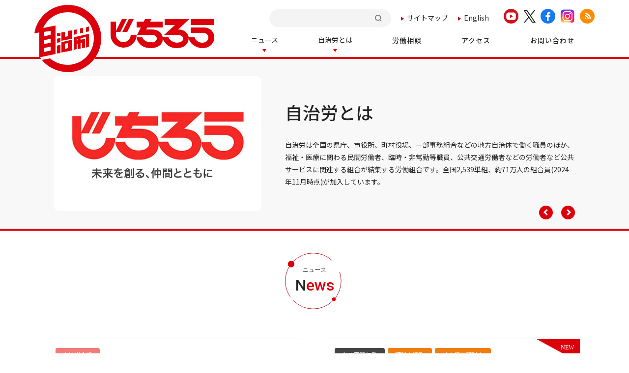

--- FILE ---
content_type: text/html; charset=utf-8
request_url: https://www.jichiro.gr.jp/
body_size: 10740
content:
<!DOCTYPE html>
<html lang="ja">
<head>
<meta charset="utf-8">
<title>全日本自治団体労働組合</title>
<meta name="description" content="全日本自治団体労働組合(自治労：じちろう)のHPです。住民が安心して暮らすための地域公共サービスを担う公務員や公共民間労働者の連帯組織です。全国各地の単位組合を通じて、地域公共サービスで働く仲間が集まる産業別組合です。">
<meta name="keywords" content="自治労,労働者,じちろう,労働組合,公務員">
<meta name="viewport" content="width=device-width, initial-scale=1.0">
<link rel="shortcut icon" href="https://www.jichiro.gr.jp/images/favicon.ico">
<meta name="format-detection" content="telephone=no">
<link rel="canonical" href="https://www.jichiro.gr.jp/" />
<!-- Open Graph Protocol -->
<meta property="og:type" content="website">
<meta property="og:locale" content="ja_JP">
<meta property="og:title" content="全日本自治団体労働組合">
<meta property="og:url" content="https://www.jichiro.gr.jp/">
<meta property="og:description" content="全日本自治団体労働組合(自治労：じちろう)のHPです。住民が安心して暮らすための地域公共サービスを担う公務員や公共民間労働者の連帯組織です。全国各地の単位組合を通じて、地域公共サービスで働く仲間が集まる産業別組合です。">
<meta property="og:site_name" content="全日本自治団体労働組合">
<meta property="og:image" content="https://www.jichiro.gr.jp/images/ogimage.jpg">
<meta name="twitter:card" content="summary_large_image">
<meta name="twitter:site" content="@jichiro_hodo">
<meta name="twitter:title" content="全日本自治団体労働組合">
<meta name="twitter:description" content="全日本自治団体労働組合(自治労：じちろう)のHPです。住民が安心して暮らすための地域公共サービスを担う公務員や公共民間労働者の連帯組織です。全国各地の単位組合を通じて、地域公共サービスで働く仲間が集まる産業別組合です。">
<meta name="twitter:image" content="https://www.jichiro.gr.jp/images/ogimage.jpg">
<!-- Microdata -->
<meta itemprop="description" content="全日本自治団体労働組合(自治労：じちろう)のHPです。住民が安心して暮らすための地域公共サービスを担う公務員や公共民間労働者の連帯組織です。全国各地の単位組合を通じて、地域公共サービスで働く仲間が集まる産業別組合です。">
<link itemprop="url" href="https://www.jichiro.gr.jp/">
<link itemprop="image" href="https://www.jichiro.gr.jp/images/ogimage.jpg">
<meta http-equiv="Content-Style-Type" content="text/css">
<script src="https://ajax.googleapis.com/ajax/libs/jquery/3.2.1/jquery.min.js"></script>

<link rel="preconnect" href="https://fonts.googleapis.com">
<link rel="preconnect" href="https://fonts.gstatic.com" crossorigin>
<link href="https://fonts.googleapis.com/css2?family=Jost:wght@600;700;800;900&family=Noto+Sans+JP:wght@100;300;400;500;700&family=Noto+Serif+JP:wght@300;400;500;600&family=Oswald:wght@400;500;600;700&family=Roboto:wght@300;400;500;700&family=Sawarabi+Mincho&display=swap" rel="stylesheet">


<link rel="stylesheet" type="text/css" href="/css/megamenu.css" />
<script src="https://kit.fontawesome.com/5123dc00a8.js" crossorigin="anonymous"></script>

<link rel="stylesheet" href="/css/slick.css">
<link rel="stylesheet" href="/css/slick-theme.css">
<script src="/js/slick.min.js"></script>

<link href="/css/reset.css" rel="stylesheet" type="text/css" media="all" />
<link href="/css/style.css" rel="stylesheet" type="text/css" media="all" />
<link rel="stylesheet" media="screen and (max-width: 767px)" href="/css/style_sp.css" rel="stylesheet" type="text/css" />

<!-- iOS向けのアイコン -->
<link rel="apple-touch-icon" type="image/png" href="https://www.jichiro.gr.jp/images/apple-touch-icon.png" sizes="120x120">

<!-- Android向けのアイコン -->
<link rel="icon" type="image/png" href="https://www.jichiro.gr.jp/images/apple-touch-icon.png" sizes="120x120">
<link href="/css/top.css" rel="stylesheet" type="text/css" media="all" />
<link rel="stylesheet" media="screen and (max-width: 767px)" href="/css/top_sp.css" rel="stylesheet" type="text/css" />
<!--Media_UserAgent-->
<script
    src="https://cdn.jsdelivr.net/npm/viewport-extra@2.0.1/dist/iife/viewport-extra.min.js"
    defer
></script>
<script>
document.addEventListener('DOMContentLoaded', function() {
    var ua = navigator.userAgent
    var isSmartPhone = ua.indexOf('iPhone') > -1 ||
        (ua.indexOf('Android') > -1 && ua.indexOf('Mobile') > -1)
    var isTablet = !isSmartPhone && (
        ua.indexOf('iPad') > -1 ||
        (ua.indexOf('Macintosh') > -1 && 'ontouchend' in document) ||
        ua.indexOf('Android') > -1
    )
    if (isTablet) ViewportExtra.setContent({ minWidth: 1280 })
})
</script>

<!-- Google Tag Manager -->
<script>(function(w,d,s,l,i){w[l]=w[l]||[];w[l].push({'gtm.start':
new Date().getTime(),event:'gtm.js'});var f=d.getElementsByTagName(s)[0],
j=d.createElement(s),dl=l!='dataLayer'?'&l='+l:'';j.async=true;j.src=
'https://www.googletagmanager.com/gtm.js?id='+i+dl;f.parentNode.insertBefore(j,f);
})(window,document,'script','dataLayer','GTM-P29XDF8');</script>
<!-- End Google Tag Manager -->
</head>


<body>
<!-- Google Tag Manager (noscript) -->
<noscript><iframe src="https://www.googletagmanager.com/ns.html?id=GTM-P29XDF8"
height="0" width="0" style="display:none;visibility:hidden"></iframe></noscript>
<!-- End Google Tag Manager (noscript) -->
<div id="cover"></div>
<div class="wrapper">

<header>
    <div class="page_head_wrap menu-container">
        
        <a href="/" class="h_logo">
            <img src="/img/common/h_logo.svg" alt="自治労　じちろう">
            <!--<img src="/img/common/h_logo_blue.png" alt="自治労　じちろう">--><!-- ←ブルーのロゴ -->
        </a>
        
        <div class="head_top">
            <div class="htop_menu">
                <ul>
                    <li class="h_search">
                    <div class="h_searchbox">
    <div class="mt-site-search-container"><div id="mt-site-search" class="mt-site-search" data-worker="/.app/search-worker-v1.js" data-language="ja_JP" data-blog-ids="80660,81635" data-form-action="/search.html" data-search-result-container="s-result"></div><script src="https://site-search.movabletype.net/v1/assets/30236/js/search.js" id="mt-site-search-script" async defer></script></div>
                    </div>
                    </li>
                    <li class="h_sitemap"><a href="/sitemap/">サイトマップ</a></li>
                    <li class="h_lang"><a href="/english/">English</a></li>
                    <li class="h_sns">
                        <a href="https://www.youtube.com/c/jichiro" target="_blank" rel="noopener noreferrer"><img src="/img/common/youtube_ic.svg" alt="youtube"></a>
                        <a href="https://twitter.com/jichiro_hodo" target="_blank" rel="noopener noreferrer"><img src="/img/common/x_ic_bk.png" alt="x" class="x"></a>
                        <a href="https://www.facebook.com/Jichiro/" target="_blank" rel="noopener noreferrer"><img src="/img/common/facebook_ic.svg" alt="facebook"></a>
                        <a href="https://www.instagram.com/jichirohodo/" target="_blank" rel="noopener noreferrer"><img src="/img/common/instagram_ic_04.png" alt="instagram"></a>
                        <a href="https://www.jichiro.gr.jp/atom.xml" target="_blank" rel="noopener noreferrer"><img src="/img/common/rss_ic.svg" alt="rss"></a>
                    </li>
                    
                </ul>
            </div>
        </div>
    
    
        <div class="page_head menu">
            <ul class="page_navi">
                <li class="sp_search">
                    <div class="h_searchbox">
    <div class="mt-site-search-container"><div id="search2" class="mt-site-search" data-worker="/.app/search-worker-v1.js" data-language="ja_JP" data-blog-ids="80660,81635" data-form-action="/search.html" data-search-result-container="s-result" data-show-blog-name-on-result="1"></div></div>
    <script>
    window.MTNetSearchDataLayer = window.MTNetSearchDataLayer || [];
    function MTNetSearch() { return MTNetSearchDataLayer.push(arguments); }
    MTNetSearch("createApp", "search2");
    </script>
                    </div>
                </li>
                <li class="menu-dropdown-icon">
                    <a href="/news/" class="news"><span>ニュース</span></a><span class="icon"></span>
                    <ul class="normal-sub">
                        <li class=""><a href="/all/">自治労全般</a></li>
                        <li class=""><a href="/wrk/">労働・賃金</a></li>
                        <li class=""><a href="/pltc/">政治政策</a></li>
                        <li class=""><a href="/yousei/">省庁要請行動</a></li>
                        <li class=""><a href="/intr/">国際連帯活動</a></li>
                        <li class=""><a href="/gender/">ジェンダー平等参画</a></li>
                        <li class=""><a href="/cncl/">評議会運動</a></li>
                        <li class=""><a href="/kyosai/">共済推進運動</a></li>
                    </ul>
                </li>
                <li class="menu-dropdown-icon">
                    <a href="/about/" class="news"><span>自治労とは</span></a><span class="icon"></span>
                    <ul class="normal-sub about">
                        <li class=""><a href="/about/organization/">組織図</a></li>
                        <li class=""><a href="/about/organization/#link06">執行体制</a></li>
                        <li class=""><a href="/accessmap/">自治労各県本部一覧</a></li>
                    </ul>
                </li>
                <li class="single"><a href="/wrk/1765/"><span>労働相談</span></a></li>
                <li class="single"><a href="/access/"><span>アクセス</span></a></li>
                <li class="single"><a href="/contact/"><span>お問い合わせ</span></a></li>
                <li class="sp_lang"><a href="/" class="jp"><span>日本語</span></a><a href="/english/" class="en"><span>English</span></a></li>
                <li class="sp_sns">
                    <a href="https://www.youtube.com/c/jichiro" target="_blank" rel="noopener noreferrer"><img src="/img/common/youtube_ic.svg" alt="youtube"></a>
                    <a href="https://twitter.com/jichiro_hodo" target="_blank" rel="noopener noreferrer"><img src="/img/common/x_ic_bk.png" alt="x" class="x"></a>
                    <a href="https://www.facebook.com/Jichiro/" target="_blank" rel="noopener noreferrer"><img src="/img/common/facebook_ic.svg" alt="facebook"></a>
                    <a href="https://www.instagram.com/jichirohodo/" target="_blank" rel="noopener noreferrer"><img src="/img/common/instagram_ic_04.png" alt="instagram"></a>
                    <a href="https://www.jichiro.gr.jp/atom.xml" target="_blank" rel="noopener noreferrer"><img src="/img/common/rss_ic.svg" alt="rss"></a>
                </li>
            </ul>
        </div>
    </div>
</header>

<div class="topCont">


<div class="topMain">
    <div class="inner">
        <ul class="slide-items" id="slick01">
            <li><a href="/mizu/41st/result/">
                    <div class="m_img">
                        <img src="/.assets/mizu_large_bnr_2025sep.jpg" alt="第41回自治労水週間「ぬり絵コンクール」入賞作品発表">
                    </div>
                    <div class="m_title">
                        <h2>第41回自治労水週間「ぬり絵コンクール」入賞作品発表</h2>
                        <p>今回の応募総数は7,231点（子どもの部：5,910点、おとなの部：1,321点）にのぼり、全国から非常に多くの作品をお寄せいただきました。<br>ご応募、誠にありがとうございました。<br>厳正なる審査の結果、入賞作品が決定いたしましたので、発表いたします。</p>
                    </div>
                </a>
            </li>
            <li><a href="/about/">
                    <div class="m_img">
                        <img src="/.assets/main03-re.png" alt="自治労とは">
                    </div>
                    <div class="m_title">
                        <h2>自治労とは</h2>
                        <p>自治労は全国の県庁、市役所、町村役場、一部事務組合などの地方自治体で働く職員のほか、福祉・医療に関わる民間労働者、臨時・非常勤等職員、公共交通労働者などの労働者など公共サービスに関連する組合が結集する労働組合です。全国2,539単組、約71万人の組合員(2024年11月時点)が加入しています。</p>
                    </div>
                </a>
            </li>
            <li><a href="/all/240415mobile/">
                    <div class="m_img">
                        <img src="/.assets/main_mobile_logo.jpg" alt="組合員限定ページ「じちろうモバイル」を公開！">
                    </div>
                    <div class="m_title">
                        <h2>組合員限定ページ「じちろうモバイル」を公開！</h2>
                        <p>2024年4月15日に組合員限定ページ「じちろうモバイル」をオープンしました！<br>自治労通信（デジタル版）や、組合員限定の動画、全国の機関紙が閲覧できます。<br>詳細はバナーをクリックしてご確認ください。<br>組合員の皆さんのアクセスをお待ちしています！</p>
                    </div>
                </a>
            </li>
            <!--<li><a href="/all/2024oubo/">
                    <div class="m_img">
                        <img src="/.assets/main-2024-0123.jpg" alt="自治労コンクール（文芸・まんが・写真）はじめました！">
                    </div>
                    <div class="m_title">
                        <h2>自治労コンクール（文芸・まんが・写真）はじめました！</h2>
                        <p>自治労は文化活動の一つとして、隔年でコンクールを開催しています！<br>コンクールは、「文芸」「まんが」「写真」の３つの部門で募集を行っています！<br>今年の締め切りは、8月31日（土）(当日消印有効)となっております！たくさんのご応募、お待ちしています。</p>
                    </div>
                </a>
            </li>-->
            <!--<li><a href="/mizu/">
                <div class="m_img">
                    <img src="/.assets/main-2023-0613.jpg" alt="第39回じちろう水週間　ぬり絵コンクール">
                </div>
                <div class="m_title">
                    <h2>第39回水週間 ぬり絵コンクール</h2>
                    <p>第39回水週間ぬり絵コンクールの応募受付は終了いたしました。<br>今年度は計8,080点のご応募をいただきました！<br>たくさんのご応募ありがとうございました。<br>審査結果については、【10月上旬】に自治労ホームページで公開いたします。</p>
                </div>
            </a>
            </li>-->
            <!--<li><a href="/mizu/39th/rezult/">
                <div class="m_img">
                    <img src="/.assets/main-2023-1002.jpg" alt="2023 8/1〜8/7 第39回じちろう水週間　ぬり絵コンクール 結果発表">
                </div>
                <div class="m_title">
                    <h2>応募作品8,080点の中から選ばれた入賞作品がHPに登場！</h2>
                    <p>第39回水週間ぬり絵コンクールの入賞者を発表いたします。<br>水と環境にインスパイアされた素晴らしい作品をぜひご覧ください！</p>
                </div>
            </a>
            </li>-->
            <li><a href="/all/2023syuntoumovie/">
                    <div class="m_img">
                        <img src="/.assets/main-2023-0310.jpg" alt="公共サービスにもっと投資を！">
                    </div>
                    <div class="m_title">
                        <h2>公共サービスにもっと投資を！</h2>
                        <p>新型コロナウイルス感染症は、医療や福祉、さまざまな分野で、社会における公共サービスの重要性を認識する契機になりました。私たち公共サービスで働く人々の労働環境の改善は、住民の命とくらしを守ることに直結しています。<br><br>よりよい社会をめざし、私たち自治労は「公共サービスにもっと投資を！」と当事者の立場から声をあげていきます。</p>
                    </div>
                </a>
            </li>
            <li><a href="/oneteam/">
                    <div class="m_img">
                        <img src="/.assets/2208_hiseiki_844_550px_v1.png" alt="あなたは一人じゃない！">
                    </div>
                    <div class="m_title">
                        <h2>あなたは一人じゃない！</h2>
                        <p>雇い止め・賃金が低い・パワハラ・マタハラがある職場…etc<br>毎日、頑張って仕事ができるのは、安心して働ける職場環境があるからです。<br>困ったことや疑問に思うことがあれば、まずは電話やメールで相談してください。<br><br><span class="main_text_big">一緒に解決していきましょう。</span></p>
                    </div>
                </a>
            </li>
            <!--<li><a href="/pltc/go-vote/">
                    <div class="m_img">
                        <img src="/.assets/main-2023-0407.jpg" alt="民主政治に棄権はキケン！">
                    </div>
                    <div class="m_title">
                        <h2>民主政治に棄権はキケン！</h2>
                        <p>統一自治体選挙がはじまっています。<br>自治体の職場は今、財政縮小と慢性的な人員不足、業務の多忙化などで、疲弊しきっています。<br><br>私たちの『声』で地域を変え、日本を変えていくために、自治労の推薦候補を応援しましょう。あなたが投票に行くことから、すべては始まります。</p>
                    </div>
                </a>
            </li>-->
            <li><a href="/pawahara/">
                    <div class="m_img">
                        <img src="/.assets/main01.png" alt="パワー・ハラスメントのない良好な職場をめざして">
                    </div>
                    <div class="m_title">
                        <h2>パワー・ハラスメントのない<br>良好な職場をめざして</h2>
                        <p>パワー・ハラスメント（以下、パワハラという）とは、「職務上の地位や人間関係などの職場内の優位性を背景に、業務の適正な範囲を超えて、精神的・身体的苦痛を与える、または職場環境を悪化させる行為」をいいます。</p>
                    </div>
                </a>
            </li>
            <!--<li><a href="/mizu/40th/result/">
                    <div class="m_img">
                        <img src="/.assets/main_2024_mizu_40th_result_bnr.jpg" alt="第38回自治労水週間ぬり絵コンクール入賞作品発表">
                    </div>
                    <div class="m_title">
                        <h2>第40回自治労水週間「ぬり絵コンクール」入賞作品発表</h2>
                        <p>今回の応募総数は8,092点（子どもの部：6,678点、おとなの部：1,414点）にのぼり、全国から非常に多くのすばらしい作品をお寄せいただきました！<br>全国からたくさんのご応募をいただき、誠にありがとうございました！<br>厳正なる審査の結果、入賞作品が決定いたしましたので、発表いたします！</p>
                    </div>
                </a>
            </li>-->
            <!--<li><a href="/mizu/2022-rezult/rezult.html">
                    <div class="m_img">
                        <img src="/.assets/large_bnr_2022nov.jpg" alt="第38回自治労水週間ぬり絵コンクール入賞作品発表">
                    </div>
                    <div class="m_title">
                        <h2>第38回自治労水週間ぬり絵コンクール入賞作品発表</h2>
                        <p>第38回自治労水週間ぬり絵コンクールに作品をご応募・ご協力いただき、ありがとうございました。全応募作品数は、7136点でした。<br>2022年10月22日～23日に開催した。公営企業評議会2023年度第2回常任幹事会にて、入賞作品の審査を行いました。</p>
                    </div>
                </a>
            </li>-->
        </ul>
    </div><!--inner-->
</div><!--topMain-->

<div class="newsWrap">
    <div class="inner">
        <h2 class="news_title"><span class="sub">ニュース</span><span>N</span>ews</h2>
        

        <ul class="newsList">
                
                      <li>
            <time datetime="2024-04-15" class="new-icon"></time>
                <div class="nw_text">
                <a href="https://www.jichiro.gr.jp/all/" class="cate cate_all">自治労全般</a>                    <span class="date">2024/04/15</span>
                    <h3><a href="https://www.jichiro.gr.jp/all/240415mobile/">組合員限定ページ「じちろうモバイル」を公開しました！</a></h3>
                                    <p class="omit">ホームページ内に組合員の方のみがアクセスできるページ、「じちろうモバイル」をオープンしました。</p>
                                </div>
                <a href="https://www.jichiro.gr.jp/all/240415mobile/" class="nw_img">
                                                                    <img src="https://www.jichiro.gr.jp/.assets/thumbnail/%E3%82%B9%E3%82%AF%E3%83%AA%E3%83%BC%E3%83%B3%E3%82%B7%E3%83%A7%E3%83%83%E3%83%88-2025-05-22-095907-i.png" alt="">
                                                        </a>
            </li>
                                              <li>
            <time datetime="2026-01-16" class="new-icon"></time>
                <div class="nw_text">
                <a href="https://www.jichiro.gr.jp/yousei/" class="cate cate_yousei">省庁要請行動</a><a href="https://www.jichiro.gr.jp/cncl/" class="cate cate_cncl">評議会運動</a><a href="https://www.jichiro.gr.jp/cncl/welfare/" class="cate cate_welfare">社会福祉評議会</a>                    <span class="date">2026/01/16</span>
                    <h3><a href="https://www.jichiro.gr.jp/cncl/welfare/260115welfare/">生活保護の追加給付事務に関わる予算措置等を厚労省に要請</a></h3>
                                    <p class="omit">生活扶助基準判決を受け厚労省に緊急要請。追加給付の国費対応と自治体負担軽減、再発防止を求めた。</p>
                                </div>
                <a href="https://www.jichiro.gr.jp/cncl/welfare/260115welfare/" class="nw_img">
                                                                    <img src="https://www.jichiro.gr.jp/.assets/thumbnail/DSCF9076-i.jpg" alt="">
                                                        </a>
            </li>
                              <li>
            <time datetime="2026-01-07" class="new-icon"></time>
                <div class="nw_text">
                <a href="https://www.jichiro.gr.jp/all/newspaper/" class="cate cate_newspaper">機関紙じちろう</a>                    <span class="date">2026/01/07</span>
                    <h3><a href="https://www.jichiro.gr.jp/all/newspaper/20260115_zakiyama/">ザキヤマキッチン～おせちを創る、仲間とともに～今年は「おせち料理」を極める＜Part2＞</a></h3>
                                    <p class="omit">2026年新年号に掲載の山﨑副委員長による時短おせちレシピをご紹介。</p>
                                </div>
                <a href="https://www.jichiro.gr.jp/all/newspaper/20260115_zakiyama/" class="nw_img">
                                                                    <img src="https://www.jichiro.gr.jp/.assets/thumbnail/%E5%90%8D%E7%A7%B0%E6%9C%AA%E8%A8%AD%E5%AE%9A%E3%81%AE%E3%83%87%E3%82%B6%E3%82%A4%E3%83%B3-%281%29-i.jpg" alt="">
                                                        </a>
            </li>
                              <li>
            <time datetime="2026-01-07" class="new-icon"></time>
                <div class="nw_text">
                <a href="https://www.jichiro.gr.jp/all/newspaper/" class="cate cate_newspaper">機関紙じちろう</a>                    <span class="date">2026/01/07</span>
                    <h3><a href="https://www.jichiro.gr.jp/all/newspaper/20260115_miraiwotsukuru/">《未来を創る》自治労の仲間たち</a></h3>
                                    <p class="omit">地域の市民サービスの最前線で「未来を創る」仕事に励む4人の仲間の職場を訪れ、それぞれが仕事に懸ける思いを聞いてみた。</p>
                                </div>
                <a href="https://www.jichiro.gr.jp/all/newspaper/20260115_miraiwotsukuru/" class="nw_img">
                                                                    <img src="https://www.jichiro.gr.jp/.assets/thumbnail/Hilly-Natural-Mountains-Aesthetics-Mood-Photo-Collage-%281%29-i.png" alt="">
                                                        </a>
            </li>
                              <li>
            <time datetime="2026-01-07" class="new-icon"></time>
                <div class="nw_text">
                <a href="https://www.jichiro.gr.jp/all/newspaper/" class="cate cate_newspaper">機関紙じちろう</a>                    <span class="date">2026/01/07</span>
                    <h3><a href="https://www.jichiro.gr.jp/all/newspaper/20260115_osechi/">今年は「おせち料理」を極める〈part1〉おせちにまつわるet cetera</a></h3>
                                    <p class="omit">多くの人が、毎年「何気に」食べている「おせち」。あなたは「自分で作る」派？それとも「買う」派？　奥深い「食のワンダーランド」を旅してみよう。</p>
                                </div>
                <a href="https://www.jichiro.gr.jp/all/newspaper/20260115_osechi/" class="nw_img">
                                                                    <img src="https://www.jichiro.gr.jp/.assets/thumbnail/%E3%82%B9%E3%82%AF%E3%83%AA%E3%83%BC%E3%83%B3%E3%82%B7%E3%83%A7%E3%83%83%E3%83%88-2026-01-06-145013-i.png" alt="">
                                                        </a>
            </li>
                              <li>
            <time datetime="2026-01-07" class="new-icon"></time>
                <div class="nw_text">
                <a href="https://www.jichiro.gr.jp/all/newspaper/" class="cate cate_newspaper">機関紙じちろう</a>                    <span class="date">2026/01/07</span>
                    <h3><a href="https://www.jichiro.gr.jp/all/newspaper/20260115_horsetaiken/">心ほぐれる馬との時間〈part2〉心地良い揺れと体温 癒し効果は絶大（体験ルポ）</a></h3>
                                    <p class="omit">馬の癒し効果を検証すべく、自治労本部・八巻由美総合企画総務局長が乗馬を体験した。</p>
                                </div>
                <a href="https://www.jichiro.gr.jp/all/newspaper/20260115_horsetaiken/" class="nw_img">
                                                                    <img src="https://www.jichiro.gr.jp/.assets/thumbnail/3%E9%9D%A2_%E5%86%99%E7%9C%9F1-i.jpg" alt="">
                                                        </a>
            </li>
                              <li>
            <time datetime="2026-01-07" class="new-icon"></time>
                <div class="nw_text">
                <a href="https://www.jichiro.gr.jp/all/newspaper/" class="cate cate_newspaper">機関紙じちろう</a>                    <span class="date">2026/01/07</span>
                    <h3><a href="https://www.jichiro.gr.jp/all/newspaper/20260215_horsetheraphy/">心ほぐれる馬との時間〈part1〉</a></h3>
                                    <p class="omit">2026年は午年。馬には優れた知能・体力だけでなく、人を癒す力もあるらしい。茨城県阿見町のホースセラピーフィールド「ヒポトピア」を訪ねた。</p>
                                </div>
                <a href="https://www.jichiro.gr.jp/all/newspaper/20260215_horsetheraphy/" class="nw_img">
                                                                    <img src="https://www.jichiro.gr.jp/.assets/thumbnail/2%E9%9D%A2_%E3%83%A1%E3%82%A4%E3%83%B3%E5%86%99%E7%9C%9F-i.jpg" alt="">
                                                        </a>
            </li>
                              <li>
            <time datetime="2026-01-07" class="new-icon"></time>
                <div class="nw_text">
                <a href="https://www.jichiro.gr.jp/all/" class="cate cate_all">自治労全般</a><a href="https://www.jichiro.gr.jp/all/press_release/" class="cate cate_press_release">談話・見解</a><a href="https://www.jichiro.gr.jp/pltc/" class="cate cate_pltc">政治政策</a>                    <span class="date">2026/01/07</span>
                    <h3><a href="https://www.jichiro.gr.jp/all/260106danwa-finance/">2026年度政府予算案・地方財政対策に関する書記長談話（2026年1月6日）</a></h3>
                                    <p class="omit">1月6日、自治労は昨年12月26日に政府が閣議決定した「2026年度政府予算案および地方財政対策」について談話を発出しました。</p>
                                </div>
                <a href="https://www.jichiro.gr.jp/all/260106danwa-finance/" class="nw_img">
                                                                    <img src="https://www.jichiro.gr.jp/.assets/thumbnail/10logo_01_01red_l-%281%29---%E3%82%B3%E3%83%94%E3%83%BC-i.jpg" alt="">
                                                        </a>
            </li>
                        </ul>

        
        <a href="/news/" class="btn01"><span>ニュース一覧</span></a>
        
    </div><!--inner-->
</div><!--newsWrap-->

<div class="aboutWrap">
    <div class="inner">
        <div class="aboutCont">
            <div class="about_l">
                <h2><img src="/img/top/about_title.svg" alt="じちろう"></h2>
                <div class="aboutBox">
                    <h3>自治労<span>とは</span></h3>
                    <h4>私たちの役割</h4>
                    <p>自治労は全国の県庁、市役所、町村役場、一部事務組合などの地方自治体で働く職員のほか、福祉・医療に関わる民間労働者、臨時・非常勤等職員、公共交通労働者などの労働者など公共サービスに関連する組合が結集する労働組合です。</p>
                    <a href="/about/" class="btn01"><span>もっと見る</span></a>
                </div>
            </div>
            <div class="about_r">
                <div class="about_img"><img src="/img/top/about_img_2025_re.jpg" alt="自治労とは"></div>
            </div>
            
            <a href="/accessmap/" class="btn01 btn02"><span>各県本部と加盟単組一覧は<br>こちらからご覧ください。</span></a>
            <p class="map_ic"><img src="/img/top/map_ic.svg" alt=""></p>
        </div><!--aboutCont-->
    </div><!--inner-->
</div><!--aboutWrap-->

<div class="banLinkWrap">
    <div class="inner">
        <div class="mobile_link">
            <a href="/jichiro-mobile/" target="_blank" rel="noopener">
                <img src="/img/common/logo-jichiro-mobile.png" alt="じちろうモバイル">
                <div class="txt_box">
                    <span class="title">じちろうモバイル<span class="sub">（組合員専用ページ）</span></span>
                    <span class="note">※アクセスにはパスワードが必要になります。</span>
                </div>
            </a>
        </div>

        <div class="ban_link">
            <a href="/oneteam/">
                <img src="/img/top/ban01.svg" alt="自治労">
                <div class="tx01"><p>非正規労働者の<br>みなさんへ</p></div>
            </a>
            <a href="/pawahara/">
                <p class="center_img"><img src="/img/top/sidebnr-pawahara.jpg" alt="パワー・ハラスメントのない良好な環境を職場を目指して"></p>
            </a>
            <a href="/jichiken/" target="_blank">
                <img src="/img/top/ban03.svg" alt="自治研">
                <div class="tx01"><p>自治研</p></div>
            </a>
            <a href="/link/" class="link_ban_ic">
                <img src="/img/top/ban08.svg" alt="リンク集">
                <div class="tx02">
                    <p>リンク集</p>
                </div>
            </a>
            <!--<a href="/doc/policy_2018.pdf" target="_blank">
                <p class="center_img seisaku_img">
                    <img src="/img/top/ban04-re.svg" alt="" class="pc">
                    <img src="/img/top/ban04-re.svg" alt="" class="sp">
                </p>
            </a>-->
            <a href="/zenkoku-ippan/" target="_blank">
                <p class="center_img"><img src="/img/top/ban05.png" alt="じちろう・全国一般評議会"></p>
            </a>
            <a href="/wrk/1765/">
                <p class="center_img contact_img"><img src="/img/top/ban06-re-2025.svg" alt="自治労労働相談ダイヤル"></p>
            </a>
            <a href="/press/">
                <img src="/img/top/ban07-re.svg" alt="自治労の出版物">
                <div class="tx01"><p>自治労の出版物</p></div>
            </a>
            <a href="/jichiro_bungei/" class="esp-bg-img">
                <!--<p class="center_img"><img src="/img/top/ban_bungei_08.svg" alt="自治労文芸コーナー"></p>-->
            </a>
        </div>
    </div><!--inner-->
</div><!--banLinkWrap-->
<div class="ex_banWrap">
    <div class="inner">
        <ul class="ex_ban">
            <li><a href="http://kishimakiko.com/" target="_blank"><img src="/img/top/kishi_banner_s.jpg" alt="立憲民主党 参議院議員 岸まきこ"></a></li>
            <li><a href="https://onikimakoto.com/" target="_blank" rel="noopener"><img src="/img/top/oniki_banner.png" alt="参議院議員 えさきたかし"></a></li>
            <li><a href="http://www.zenrosai.coop/zenkoku/jichiro/jichiro.php" target="_blank"><img src="/img/top/sidebnr_kyousai.png" alt="自治労共済生協"></a></li>
            <li><a href="http://www.jichiro-ss.jp/" target="_blank"><img src="/img/top/jichiross_banner.png" alt="株式会社 自治労サービス"></a></li>
            <li><a href="https://all.rokin.or.jp/" target="_blank"><img src="/img/top/exban05.svg" alt="ろうきん"></a></li>
        </ul>
    </div><!--inner-->
</div><!--banLinkWrap-->

</div><!--topCont-->

<p id="pageTop"><a href="#"><img src="/img/common/top_bt.svg" alt="ページトップへ"></a></p>
<footer>
    <div class="inner">
        <div class="ftCont">
            <div class="ftCont_l">
                <a href="/" class="ft_logo">
                    <img src="/img/common/ft_logo.svg" alt="自治労のロゴ">
                    <h3>全日本自治団体労働組合<span>All-Japan Prefectural and Municipal Workers Union</span></h3>
                </a>
                <div class="ft_adr">
                    <p>〒102-8464<br>東京都千代田区六番町1 自治労会館<br>電話 03-3263-0262（代表）</p>
                </div>
                <ul class="ft_link">
                    <li><a href="/access/">アクセス</a></li>
                    <li><a href="/contact/">お問い合わせ</a></li>
                    <li><a href="/privacy/">プライバシーポリシー</a></li>
                    <li><a href="/sitemap/">サイトマップ</a></li>
                </ul>
            </div><!--ftCont_l-->
            <div class="ftCont_r">
                <div class="ftContact">
                    <h4><span>自治労は、組合づくりの応援団</span>自治労・労働相談ダイヤル</h4>
                    <ul class="dial">
                        <li><img src="/img/common/ft_tel.svg" alt=""></li>
                                                <li><a href="tel:0120-768-068">0120-768-068<span>10:00〜17:00　月〜金 （祝祭日を除く）</span></a></li>
                    </ul>
                    <a href="mailto:rodosodan@jichiro.gr.jp" class="email">rodosodan@jichiro.gr.jp</a>
                </div>
            </div><!--ftCont_r-->
        </div>
    </div>
    <div class="ftCopy">
        <p>Copyright (c) JICHIRO All Rights Reserved.</p>
    </div>
</footer>

</div><!--wrapper-->

<script type="text/javascript" src="/js/megamenu.js"></script>
<script type="text/javascript" src="/js/common.js"></script>
<script type="text/javascript" src="/js/omit.js"></script>
<script type="text/javascript" src="/js/top.js"></script>
<script>
$(function () {
  $('time.new-icon').each(function(){
    var current = new Date();
    var range_ms = current.getTime() - (7 * 24 * 60 * 60 * 1000);
    var modified = new Date($(this).attr('datetime'));
    var modified_ms = modified.getTime();
    if (range_ms < modified_ms){
      $(this).parent('li').addClass('new');
    }
  });
});
</script>
<script>
$(function () {
  $('time.new-icon-first').each(function(){
    var current = new Date();
    var range_ms = current.getTime() - (7 * 24 * 60 * 60 * 1000);
    var modified = new Date($(this).attr('datetime'));
    var modified_ms = modified.getTime();
    if (range_ms < modified_ms){
      $(this).parents('ul').addClass('new');
    }
  });
});
</script>

<script src="https://form.movabletype.net/dist/parent-loader.js" defer async></script></body>
</html>

--- FILE ---
content_type: text/css
request_url: https://www.jichiro.gr.jp/css/megamenu.css
body_size: 1319
content:
/* ––––––––––––––––––––––––––––––––––––––––––––––––––
Body - not related to megamenu
–––––––––––––––––––––––––––––––––––––––––––––––––– */

body {
    font-family: 'Noto Sans JP', sans-serif;
}

* {
    box-sizing: border-box;
}

a {
    color: #333;
}

.description {
    position: absolute;
    top: 50%;
    left: 50%;
    -webkit-transform: translateY(-50%);
    -ms-transform: translateY(-50%);
    transform: translateY(-50%);
    -webkit-transform: translateX(-50%);
    -ms-transform: translateX(-50%);
    transform: translateX(-50%);
}

/* ––––––––––––––––––––––––––––––––––––––––––––––––––
Screen style's
–––––––––––––––––––––––––––––––––––––––––––––––––– */

.menu-container {
    margin: 0 auto;
    background: transparent;
    padding: 0;
    width: 100%;
}

.menu-mobile {
    display: none;
    padding: 5px 20px;
}

.menu > ul {
    margin: 0 auto;
    width: 100%;
    list-style: none;
    padding: 0;
    position: relative;
    /* IF .menu position=relative -> ul = container width, ELSE ul = 100% width */
    box-sizing: border-box;
}

.menu > ul:before,
.menu > ul:after {
    content: "";
    display: table;
}

.menu > ul:after {
    clear: both;
}

.menu > ul > li {
    padding: 0;
    margin: 0;
}

.menu > ul > li a {
    text-decoration: none;
    padding: 10px 30px 14px;
    display: block;
}

.menu > ul > li:hover a {
    opacity: 1.0;
}

/*
.menu > ul > li:hover a span {
    cursor:pointer;
    filter: alpha(opacity=70);
    -ms-filter: "alpha(opacity=70)";
    -moz-opacity:0.7;
    -khtml-opacity: 0.7;
    opacity:0.7;
    zoom:1;
    -webkit-transition: all .2s;
    transition: all .2s;
}

.menu > ul > li > ul li a:hover {
    cursor:pointer;
    filter: alpha(opacity=70);
    -ms-filter: "alpha(opacity=70)";
    -moz-opacity:0.7;
    -khtml-opacity: 0.7;
    opacity:0.7;
    zoom:1;
    -webkit-transition: all .2s;
    transition: all .2s;
}
*/

.menu > ul > li > ul {
    display: none;
    width: 100%;
    background: rgba(255,255,255,1.0);
    padding: 20px;
    position: absolute;
    z-index: 99;
    left: 0;
    margin: 0;
    list-style: none;
    box-sizing: border-box;
     -webkit-transition: all .2s;
    transition: all .2s;
    
}

.menu > ul > li > ul:before,
.menu > ul > li > ul:after {
    content: "";
    display: table;
}

.menu > ul > li > ul:after {
    clear: both;
}

.menu > ul > li > ul > li {
    margin: 0;
    padding-bottom: 0;
    list-style: none;
    background: none;
    float: left;
}

.menu > ul > li > ul > li > ul {
    display: block;
    padding: 0;
    margin: 0;
    list-style: none;
    box-sizing: border-box;
}

.menu > ul > li > ul > li > ul:before,
.menu > ul > li > ul > li > ul:after {
    content: "";
    display: table;
}

.menu > ul > li > ul > li > ul:after {
    clear: both;
}

.menu > ul > li > ul > li > ul > li {
    float: left;
    width: 100%;
    padding: 10px 0;
    margin: 0;
    font-size: .8em;
}

.menu > ul > li > ul > li > ul > li a {
    border: 0;
}

/*
.menu > ul > li > ul.normal-sub {
    width: 100%;
}
*/

.menu > ul > li > ul.normal-sub.action {
    display: -webkit-flex!important;
    display: flex!important;
    -webkit-justify-content: flex-start;
    justify-content: flex-start;
    -webkit-flex-wrap: wrap;
    flex-wrap: wrap;
}


/* -----------------------------------------------
only PC
----------------------------------------------- */


@media screen and (min-width:768px) {
    .menu > ul > li > ul {
        -webkit-transition: all 0.3s;
        -moz-transition: all 0.3s;
        -ms-transition: all 0.3s;
        -o-transition: all 0.3s;
        transition: all 0.3s;
/*        opacity: 0;*/
    }
    .menu > ul > li.arrow > ul.normal-sub {
        opacity: 1;
    }
    .menu > ul > li.sp_menuSearch {
        display: none;
    }
    .menu > ul > li.no-menu.arrow > a:after {
        content: none;
    }

}

/* ––––––––––––––––––––––––––––––––––––––––––––––––––
Mobile style's
–––––––––––––––––––––––––––––––––––––––––––––––––– */

@media only screen and (max-width: 767px) {
    .menu-container {
        width: 100%;
        padding: 0;
    }
    .menu-mobile {
        display: block;
    }
    .menu-dropdown-icon:before {
        display: block;
    }
    .menu > ul {
        display: none;
    }
    .menu > ul > li {
        width: 100%;
        float: none;
        display: block;
        padding: 0 5%;
    }
    .menu > ul > li a {
        padding: 1.5em;
        width: 100%;
        display: block;
    }
    .menu > ul > li > ul {
        position: relative;
    }
    .menu > ul > li > ul.normal-sub {
        width: 100%;
        border: none;
        padding: 0;
    }
    .menu > ul > li > ul > li {
        float: none;
        width: 100%;
        margin-top: 20px;
    }
    .menu > ul > li > ul.normal-sub {
        margin-top: 0;
    }
    .menu > ul > li >ul.normal-sub > li {
        width: 100%;
        max-width: 100%;
        margin-top: 0;
    }
    .menu > ul > li > ul > li:first-child {
        margin: 0;
    }
    .menu > ul > li > ul > li {
        
    }
    
    .menu > ul > li > ul > li > ul {
        position: relative;
    }
    .menu > ul > li > ul > li > ul > li {
        float: none;
    }
    .menu .show-on-mobile {
        display: block;
    }
    
    .menu-dropdown-icon {
        position: relative;
    }
    
    .menu > ul > li > ul.normal-sub > li:last-child a {
        border-bottom: none;
    }
    
}

--- FILE ---
content_type: text/css
request_url: https://www.jichiro.gr.jp/css/top.css
body_size: 3828
content:
/* top.css */

.inner {
    width: calc(100% - 40px);
    max-width: 1140px;
    min-width: 1080px;
    margin: 0 auto;
}

.topMain {
    height: 350px;
    width: 100%;
    background: #F8F8F8;
    border-bottom: 4px solid #DC000C;
}

.topMain .inner {
    width: calc(100% - 40px);
    max-width: 1140px;
    min-width: 1080px;
    padding: 35px 0 35px;
    margin: 0 auto;
    position: relative;
}

ul.slide-items {
    width: 100%;
    padding-left: 40px;
    padding-right: 40px;
    box-sizing: border-box;
}


ul.slide-items li a {
    display: flex;
    align-items: center;
}

ul.slide-items li div.m_img {
    width: 422px;
    margin-right: 48px;
}

ul.slide-items li div.m_title {
    width: calc(100% - 470px);
}

ul.slide-items li div.m_title h2{
    font-size: 36px;
    font-weight: 500;
    margin-bottom: 30px;
    line-height: 1.4;
}

ul.slide-items li div.m_title p {
    font-size: 14px;
}
ul.slide-items li div.m_title p .main_text_big {
    font-size: 24px;
}


.slick-prev {
    top: auto;
    left: auto;
    right: 85px;
    bottom: -30px;
}
 
.slick-next {
    top: auto;
    right: 40px;
    bottom: -30px;
}

.slick-prev,
.slick-next {
    background: #DC000C;
    width: 28px;
    height: 28px;
    border-radius: 50%;
    z-index: 9;
}

.slick-prev:hover,
.slick-next:hover {
    opacity: 0.7;
    visibility: visible;
    display: block;
}

.slick-prev:before {
    content: '';
    width: 6px;
    height: 6px;
    border: 0;
    border-top: solid 3px #fff;
    border-left: solid 3px #fff;
    position: absolute;
    top: 50%;
    left: 11px;
    margin-top: -5px;
    transform: rotate(-45deg);
}

.slick-next:before {
    content: '';
    width: 6px;
    height: 6px;
    border: 0;
    border-top: solid 3px #fff;
    border-right: solid 3px #fff;
    position: absolute;
    top: 50%;
    right: 10px;
    margin-top: -5px;
    transform: rotate(45deg);
}
.slick-slide img {
  border-radius: 10px;
}


/*----------------------------------
News
------------------------------------*/

.newsWrap .inner {
    padding: 70px 0 130px;
    max-width: 1080px;
}

h2.news_title {
    font-size: 32px;
    color: #DC000C;
    font-weight: 500;
    text-align: center;
    font-family: 'Roboto', sans-serif;
    position: relative;
}

h2.news_title span {
    font-size: 32px;
    color: #242424;
    font-weight: 500;
    font-family: 'Roboto', sans-serif;
}

h2.news_title span.sub {
    color: #444444;
    font-size: 12px;
    display: block;
    margin-bottom: -8px;
}

h2.news_title:before {
    content: '';
    display: block;
    width: 120px;
    height: 120px;
    background-image: url(/img/top/news_title.svg);
    background-size: contain;
    background-repeat: no-repeat;
    position: absolute;
    top: 50%;
    left: 50%;
    transform: translate(-50%, -50%);
    -webkit-transform: translate(-50%, -50%);
    -ms-transform: translate(-50%, -50%);
}
.nw_text h3 a {
    line-height: 1.4;
}
.nw_text p {
    line-height: 1.4;
}

ul.newsList {
    display: flex;
    justify-content: space-between;
    flex-wrap: wrap;
    margin-top: 80px;
    margin-bottom: 75px;
}

ul.newsList li {
    width: 512px;
    max-width: 48%;
    position: relative;
}

ul.newsList li.new:before {
    content: '';
    display: block;
    width: 88px;
    height: 48px;
    background-image: url(/img/common/new_ic.svg);
    background-size: contain;
    background-repeat: no-repeat;
    position: absolute;
    top: 0;
    right: 0;
}

ul.newsList li {
    display: flex;
    justify-content: space-between;
    
    border-bottom: 1px solid #EAEAEA;
    padding: 18px 0 25px;
}

ul.newsList li:first-child,
ul.newsList li:nth-child(2){
    border-top: 1px solid #EAEAEA;
}

ul.newsList li h3 a {
    display: block;
    font-size: 18px;
    color: #242424;
    font-weight: 500;
    margin-bottom: 10px;
    margin-top: 10px;
    overflow: hidden;
    display: -webkit-box;
    -webkit-box-orient: vertical;
    -webkit-line-clamp: 2;
}

ul.newsList li h3 a:hover {
    text-decoration: underline;
}

ul.newsList li .nw_img {
    width: 160px;
    margin-top: 35px;
}

ul.newsList li .nw_img img {
    display: block;
    width: 160px;
    height: 104px;
    object-fit: cover;
    object-position: center top;
    border-radius: 4px;
}

ul.newsList li .nw_text {
    width: calc(100% - 185px);
}

ul.newsList li .cate {
    font-size: 12px;
    text-align: center;
    color: #fff;
    padding: 3px 15px;
    border-radius: 4px;
    margin: 0 6px 6px 0;
    display: inline-block;
    vertical-align: middle;
    background: #7B7B7B;
}

ul.newsList li .cate_council {
    background: #ED7D0E;
}

ul.newsList li .cate_political {
    background: #3E99F4;
}

ul.newsList li .cate_general {
    background: #F27A77;
}

ul.newsList li .cate_inter {
    background: #EA40A2;
}

ul.newsList li .cate_all {background: #F27A77;}
ul.newsList li .cate_wrk {background: #004CE6;}
ul.newsList li .cate_pltc {background: #3E99F4;}
ul.newsList li .cate_jichiken_news {background: #3E99F4;}
ul.newsList li .cate_yousei {background: #444444;}
ul.newsList li .cate_intr {background: #EA40A2;}
ul.newsList li .cate_gndr {background: #80C96F;}
ul.newsList li .cate_cncl {background: #ED7D0E;}
ul.newsList li .cate_daito {background: #ED7D0E;}
ul.newsList li .cate_kyosai {background: #8E6FB7;}
ul.newsList li .cate_nonclerical {background: #ED7D0E;}
ul.newsList li .cate_corporation {background: #ED7D0E;}
ul.newsList li .cate_village {background: #ED7D0E;}
ul.newsList li .cate_sport {background: #ED7D0E;}
ul.newsList li .cate_national-cncl {background: #ED7D0E;}
ul.newsList li .cate_private {background: #ED7D0E;}
ul.newsList li .cate_sanitation {background: #ED7D0E;}
ul.newsList li .cate_welfare {background: #ED7D0E;}
ul.newsList li .cate_national {background: #ED7D0E;}
ul.newsList li .cate_kensyoku {background: #ED7D0E;}
ul.newsList li .cate_kokuho-rouso {background: #ED7D0E;}
ul.newsList li .cate_temp {background: #ED7D0E;}
ul.newsList li .cate_man {background: #ED7D0E;}
ul.newsList li .cate_woman {background: #ED7D0E;}

ul.newsList li .date {
    font-size: 12px;
    display: inline-block;
    vertical-align: middle;
    color: #7B7B7B;
}

.btn01 {
    display: block;
    text-decoration: none;
    position: relative;
    border: 1px solid #DC000C;
    margin: 30px auto 30px;
    width: 246px;
    height: 60px;
    line-height: 60px;
    display: flex;
    text-align: center;
    background: #fff;
    border-radius: 30px;
}

.btn01 span {
    width: 100%;
    height: 100%;
    color: #DC000C;
    z-index: 10;
    font-size: 18px;
    line-height: 60px;
}

.btn01 span:before{
    content: "";
    position: absolute;
    top: 0;
    bottom: 0;
    width: 0;
    display: block;
    border-radius: 30px;
    background: #DC000C;
    z-index: -1;
    transition: .2s;
}

.btn01 span:after {
    content: '';
    display: inline-block;
    vertical-align: middle;
    width: 19px;
    height: 7px;
    background-image: url(/img/common/btn01_ar.svg);
    background-size: contain;
    background-repeat: no-repeat;
    margin-left: 8px;
    margin-top: -4px;
}

@media screen and (min-width:768px) {
    .btn01:hover span:after {
        content: none;
    }
    .btn01:hover {
        opacity: 1;
    }
    .btn01:hover span {
        color: #fff;
    }
    .btn01:hover span:before{
        width: 100%;
    }
}



/*----------------------------------
自治労とは
------------------------------------*/

.aboutWrap {
    background: rgba(200,0,12,0.8);
}

.aboutWrap .inner {
    padding: 60px 0 60px;
    max-width: 1080px;
}

.aboutCont {
    display: flex;
    position: relative;
}

.about_l {
    width: 480px;
    min-width: 480px;
    position: relative;
}

.about_l h2 {
    margin-left: -80px;
    margin-top: -90px;
}

.about_l h2 img {
    width: 488px;
}

.aboutBox {
    background: rgba(246, 246, 246, .95);
    border: 2px solid #DC000C;
    border-radius: 30px;
    padding: 50px 55px 40px 55px;
    margin-top: 50px;
}

.aboutBox h3 {
    font-size: 40px;
    font-weight: 500;
    color: #DC000C;
    margin-bottom: 30px;
    position: relative;
    display: flex;
    line-height: normal;
    align-items: center;
}

.aboutBox h3 span {
    font-size: 24px;
    color: #DC000C;
    font-weight: 500;
    position: relative;
    padding-top: 20px;
}

.aboutBox h3:after {
    content: '';
    border-bottom: 2px dotted #DC000C;
    flex-grow: 1;
    margin-left: 1rem;
}

.aboutBox h4 {
    font-size: 22px;
    color: #444444;
    font-weight: 500;
    margin-bottom: 15px;
}

.aboutBox p {
    font-size: 16px;
    color: #444444;
}

.aboutBox .btn01 {
    width: 174px;
    height: 43px;
    margin-left: auto;
    margin-right: 0;
    margin-bottom: 0;
    background: transparent;
}

.aboutBox .btn01 span {
    font-size: 14px;
    line-height: 43px;
}

@media screen and (min-width:768px) {
    .about_r {
        flex: 1;
        margin-right: calc(50% - 50vw);
        margin-left: -40px;
        padding-bottom: 170px;
    }
}

.about_r .about_img img {
/*    height: 450px;*/
    object-fit: cover;
    border-top-left-radius : 30px;
    -webkit-border-top-left-radius: 30px;
    -moz-border-radius-topleft: 30px;
    border-bottom-left-radius : 30px;
    -webkit-border-bottom-left-radius: 30px;
    -moz-border-radius-bottomleft: 30px;
    border-top-right-radius : 0px;
    -webkit-border-top-right-radius: 0px;
    -moz-border-radius-topright: 0px;
    border-bottom-right-radius : 0px;
    -webkit-border-bottom-right-radius: 0px;
    -moz-border-radius-bottomright: 0px;
}

.aboutCont .btn01.btn02 {
    position: absolute;
    right: 0;
    bottom: 0;
    margin: 0
}

.btn01.btn02 {
    width: 350px;
    height: 100px;
    background: transparent;
    border: 1px solid #fff;
    border-radius: 50px;
    padding-top: 22px;
    padding-left: 30px;
    margin-top: 65px;
}

.btn01.btn02 span {
    color: #fff;
    line-height: normal;
    text-align: left;
}

.btn01.btn02 span:before{
    content: "";
    position: absolute;
    top: 0;
    bottom: 0;
    left: 0;
    width: 0;
    display: block;
    border-radius: 50px;
    background: #fff;
    z-index: -1;
    transition: .2s;
}

.btn01.btn02 span:after {
    content: '';
    display: inline-block;
    vertical-align: middle;
    width: 21px;
    height: 21px;
    background-image: url(/img/common/bt_ar_wh.svg);
    background-size: contain;
    background-repeat: no-repeat;
    margin-left: 15px;
    margin-top: -25px;
}

@media screen and (min-width:768px) {
    .btn01.btn02:hover span {
        color: #DC000C;
        margin-left: 40px;
    }
    .btn01.btn02:hover span:before{
        width: 100%;
    }
    .btn01.btn02:hover span:after{
        content: none;
    }
}

.map_ic {
    width: 336px;
    position: absolute;
    bottom: -90px;
    left: 450px;
}

/*----------------------------------
バナーリンク
------------------------------------*/

.banLinkWrap {
    background: #fff;
}

.banLinkWrap .inner {
    padding: 90px 0 90px;
    width: 1140px;
}

.ban_link {
    display: flex;
    justify-content: flex-start;
    flex-wrap: wrap;
}

.ban_link a {
    display: block;
    width: 278px;
    height: 96px;
    border: 1px solid #E3E3E3;
    background: #fff;
    position: relative;
    margin-bottom: 10px;
    margin-right: 9.3333333333333px;
    transition: 0.5s;
}

.ban_link a:hover {
    background: #f5f5f5;
}

.ban_link a:nth-child(4n) {
    margin-right: 0;
}

.ban_link a:before {
    content: '';
    display: inline-block;
    vertical-align: middle;
    width: 24px;
    height: 38px;
    background-image: url(/img/top/ban_ic_tr.svg);
    background-size: contain;
    background-repeat: no-repeat;
    position: absolute;
    right: 0;
    bottom: -1px;
}

.ban_link a > img {
    position: absolute;
    top: 50%;
    left: 15px;
    transform: translateY(-50%);
    -webkit-transform: translateY(-50%);
    -ms-transform: translateY(-50%);
}

.ban_link a div.tx01 {
    font-size: 14px;
    font-weight: 500;
    position: absolute;
    top: 50%;
    left: 40%;
    transform: translateY(-50%);
    -webkit-transform: translateY(-50%);
    -ms-transform: translateY(-50%);
}

.ban_link a div.tx02 {
    font-size: 14px;
    font-weight: 500;
    position: absolute;
    top: 50%;
    left: 25%;
    transform: translateY(-50%);
    -webkit-transform: translateY(-50%);
    -ms-transform: translateY(-50%);
}

.ban_link a p {
    font-size: 14px;
    font-weight: 500;
    line-height: normal;
}

.ban_link a p.center_img {
    width: 200px;
    position: absolute;
    top: 50%;
    left: 50%;
    transform: translate(-50%, -50%);
    -webkit-transform: translate(-50%, -50%);
    -ms-transform: translate(-50%, -50%);
}

.ban_link a p.center_img.contact_img {
    width: 238px;
}

.ban_link a p.center_img.seisaku_img {
    width: 246px;
    margin-left: -5px;
}

.ban_link a p.center_img.seisaku_img img.sp {
    display: none;
}

.ban_link a p.center_img img {
    display: block;
}

.ban_link a.esp-bg-img {
    background-image: url(/img/top/ban_bungei_2025.png);
    background-size: cover;
    background-repeat: no-repeat;
}

/*----------------------------------
外部リンクバナー
------------------------------------*/

.ex_banWrap {
    background: #F5F5F5;
}

.ex_banWrap .inner {
    padding: 60px 0 60px;
    width: 1140px;
}

ul.ex_ban {
    display: flex;
    justify-content: space-between;
}

ul.ex_ban li {
    width: 223px;
    margin-right: 6.25px;
    margin-bottom: 10px;
}

ul.ex_ban li:nth-child(5n) {
    margin-right: 0;
}


@media screen and (min-width:768px) {
	ul.slide-items li a {
		min-height: 275px;
	}
}

/*----------------------------------
header snsアイコン
------------------------------------*/

.htop_menu ul li.h_sns img {
    width: 30px;
}

.htop_menu ul li.h_sns img.x {
    width: 25px;
}

/*----------------------------------
じちろうモバイル バナー
------------------------------------*/
.mobile_link {
  display: grid;
  place-items: center;
  margin-bottom: 60px;
}
@media screen and (max-width: 767px) {
  .mobile_link {
    margin-bottom: 30px;
  }
}
.mobile_link a {
  display: grid;
  grid-auto-flow: column;
  place-content: center;
  place-items: center;
  gap: 15px;
  width: 520px;
  height: 120px;
  border: 2px solid #077DBF;
  border-radius: 8px;
  background-color: #fff;
}
@media screen and (max-width: 767px) {
  .mobile_link a {
    width: 100%;
    height: 80px;
    border-radius: 6px;
  }
}
.mobile_link img {
  width: 100px;
}
@media screen and (max-width: 767px) {
  .mobile_link img {
    width: 60px;
  }
}
.mobile_link .title {
  display: block;
  font-size: 24px;
  font-weight: 700;
  color: #077DBF;
}
@media screen and (max-width: 767px) {
  .mobile_link .title {
    font-size: 16px;
  }
}
.mobile_link .title .sub {
  font-size: 16px;
  font-weight: 500;
  color: #077DBF;
}
@media screen and (max-width: 767px) {
  .mobile_link .title .sub {
    font-size: 12px;
  }
}
.mobile_link .note {
  margin-top: 5px;
  display: block;
  font-size: 14px;
}
@media screen and (max-width: 767px) {
  .mobile_link .note {
    margin-top: 0;
    font-size: 12px;
  }
}

/*--- SNSリンク集のボタン ---*/
.mobile_link.sns_link {
    margin-bottom: 0;
}

.mobile_link.sns_link a {
    border: 2px solid #dd000d;
    width: 350px;
    max-width: 100%;
    height: 60px;
    font-size: 18px;
    margin-top: 30px;
}

.mobile_link.sns_link a .title {
    color: #dd000d;
    font-size: 16px;
}

@media screen and (max-width: 430px) {
    .mobile_link.sns_link a {
        width: 100%;
    }
}

--- FILE ---
content_type: image/svg+xml
request_url: https://www.jichiro.gr.jp/img/common/email_ic.svg
body_size: 456
content:
<svg xmlns="http://www.w3.org/2000/svg" width="17.836" height="14" viewBox="0 0 17.836 14"><defs><style>.a{fill:#7b7b7b;}</style></defs><path class="a" d="M17.79,57.055a2.467,2.467,0,0,0-.511-1.082,2.126,2.126,0,0,0-.168-.186,2.469,2.469,0,0,0-1.749-.725H2.474a2.472,2.472,0,0,0-1.749.725,2.171,2.171,0,0,0-.168.186,2.438,2.438,0,0,0-.509,1.082A2.393,2.393,0,0,0,0,57.536v9.052a2.46,2.46,0,0,0,.2.982,2.425,2.425,0,0,0,.52.766c.055.055.11.106.17.157a2.472,2.472,0,0,0,1.579.569H15.362a2.456,2.456,0,0,0,1.579-.571,2.137,2.137,0,0,0,.17-.154,2.476,2.476,0,0,0,.522-.766v0a2.448,2.448,0,0,0,.2-.98V57.536A2.543,2.543,0,0,0,17.79,57.055ZM1.62,56.682a1.2,1.2,0,0,1,.854-.354H15.362a1.189,1.189,0,0,1,.962.481L9.569,62.7a.991.991,0,0,1-1.3,0l-6.752-5.89A.914.914,0,0,1,1.62,56.682Zm-.354,9.906V58.116l4.888,4.265-4.886,4.26A.361.361,0,0,1,1.266,66.588Zm14.1,1.208H2.474a1.192,1.192,0,0,1-.6-.159l5.155-4.492.481.419a2.142,2.142,0,0,0,2.815,0l.481-.419,5.153,4.492A1.193,1.193,0,0,1,15.362,67.8Zm1.208-1.208a.378.378,0,0,1,0,.053l-4.886-4.258,4.888-4.265Z" transform="translate(0 -55.062)"/></svg>

--- FILE ---
content_type: image/svg+xml
request_url: https://www.jichiro.gr.jp/img/top/news_title.svg
body_size: 212
content:
<svg xmlns="http://www.w3.org/2000/svg" width="125.567" height="120" viewBox="0 0 125.567 120"><defs><style>.a,.e{fill:none;}.a{stroke:#b50618;}.b{fill:#dc000c;}.c{fill:#fff;}.d{stroke:none;}</style></defs><g transform="translate(-580.433 -489.648)"><g class="a" transform="translate(580.433 489.648)"><circle class="d" cx="60" cy="60" r="60"/><circle class="e" cx="60" cy="60" r="59.5"/></g><circle class="b" cx="7" cy="7" r="7" transform="translate(586.433 506.648)"/><circle class="c" cx="14.567" cy="14.567" r="14.567" transform="translate(676.866 502.082)"/><circle class="c" cx="5" cy="5" r="5" transform="translate(588.433 583.648)"/><circle class="b" cx="4" cy="4" r="4" transform="translate(680.433 584.648)"/></g></svg>

--- FILE ---
content_type: image/svg+xml
request_url: https://www.jichiro.gr.jp/img/top/map_ic.svg
body_size: 7020
content:
<svg xmlns="http://www.w3.org/2000/svg" width="335.031" height="276.949" viewBox="0 0 335.031 276.949"><defs><style>.a{fill:#fff7f7;}</style></defs><g transform="translate(-627 -2370.382)"><rect class="a" width="1.834" height="1.834" transform="translate(630.057 2645.498)"/><rect class="a" width="1.834" height="1.834" transform="translate(633.113 2642.44)"/><rect class="a" width="1.834" height="1.834" transform="translate(630.057 2642.44)"/><rect class="a" width="1.834" height="1.834" transform="translate(627 2642.441)"/><rect class="a" width="1.834" height="1.834" transform="translate(636.17 2639.384)"/><rect class="a" width="1.834" height="1.834" transform="translate(633.113 2639.384)"/><rect class="a" width="1.834" height="1.834" transform="translate(630.057 2639.384)"/><rect class="a" width="1.834" height="1.834" transform="translate(639.227 2636.327)"/><rect class="a" width="1.834" height="1.834" transform="translate(636.17 2636.327)"/><rect class="a" width="1.834" height="1.834" transform="translate(633.113 2636.327)"/><rect class="a" width="1.834" height="1.834" transform="translate(630.057 2636.327)"/><rect class="a" width="1.834" height="1.834" transform="translate(639.227 2633.27)"/><rect class="a" width="1.834" height="1.834" transform="translate(642.284 2630.213)"/><rect class="a" width="1.834" height="1.834" transform="translate(639.227 2630.213)"/><rect class="a" width="1.834" height="1.834" transform="translate(663.682 2627.156)"/><rect class="a" width="1.834" height="1.834" transform="translate(660.625 2627.156)"/><rect class="a" width="1.834" height="1.834" transform="translate(657.568 2627.156)"/><rect class="a" width="1.834" height="1.834" transform="translate(654.512 2627.156)"/><rect class="a" width="1.834" height="1.834" transform="translate(651.455 2627.156)"/><rect class="a" width="1.834" height="1.834" transform="translate(645.341 2627.156)"/><rect class="a" width="1.834" height="1.834" transform="translate(642.284 2627.156)"/><rect class="a" width="1.834" height="1.834" transform="translate(639.227 2627.156)"/><rect class="a" width="1.834" height="1.834" transform="translate(666.739 2624.1)"/><rect class="a" width="1.834" height="1.834" transform="translate(663.682 2624.1)"/><rect class="a" width="1.834" height="1.834" transform="translate(645.341 2624.1)"/><rect class="a" width="1.834" height="1.834" transform="translate(642.284 2624.1)"/><rect class="a" width="1.834" height="1.834" transform="translate(657.568 2621.043)"/><rect class="a" width="1.834" height="1.834" transform="translate(654.512 2621.043)"/><rect class="a" width="1.834" height="1.834" transform="translate(660.625 2617.986)"/><rect class="a" width="1.834" height="1.834" transform="translate(657.568 2617.986)"/><rect class="a" width="1.834" height="1.834" transform="translate(654.512 2617.986)"/><rect class="a" width="1.834" height="1.834" transform="translate(651.455 2617.986)"/><rect class="a" width="1.834" height="1.834" transform="translate(663.682 2614.93)"/><rect class="a" width="1.834" height="1.834" transform="translate(660.625 2614.93)"/><rect class="a" width="1.834" height="1.834" transform="translate(657.568 2614.93)"/><rect class="a" width="1.834" height="1.834" transform="translate(654.512 2614.93)"/><rect class="a" width="1.834" height="1.834" transform="translate(651.455 2614.93)"/><rect class="a" width="1.834" height="1.834" transform="translate(648.398 2614.93)"/><rect class="a" width="1.834" height="1.834" transform="translate(645.341 2614.93)"/><rect class="a" width="1.834" height="1.834" transform="translate(666.739 2611.872)"/><rect class="a" width="1.834" height="1.834" transform="translate(663.682 2611.872)"/><rect class="a" width="1.834" height="1.834" transform="translate(660.625 2611.872)"/><rect class="a" width="1.834" height="1.834" transform="translate(657.568 2611.872)"/><rect class="a" width="1.834" height="1.834" transform="translate(654.512 2611.872)"/><rect class="a" width="1.834" height="1.834" transform="translate(651.455 2611.872)"/><rect class="a" width="1.834" height="1.834" transform="translate(648.398 2611.872)"/><rect class="a" width="1.834" height="1.834" transform="translate(666.739 2608.816)"/><rect class="a" width="1.834" height="1.834" transform="translate(663.682 2608.816)"/><rect class="a" width="1.834" height="1.834" transform="translate(660.625 2608.816)"/><rect class="a" width="1.834" height="1.834" transform="translate(657.568 2608.816)"/><rect class="a" width="1.834" height="1.834" transform="translate(654.512 2608.816)"/><rect class="a" width="1.834" height="1.834" transform="translate(651.455 2608.816)"/><rect class="a" width="1.834" height="1.834" transform="translate(648.398 2608.816)"/><rect class="a" width="1.834" height="1.834" transform="translate(666.739 2605.758)"/><rect class="a" width="1.834" height="1.834" transform="translate(663.682 2605.758)"/><rect class="a" width="1.834" height="1.834" transform="translate(660.625 2605.758)"/><rect class="a" width="1.834" height="1.834" transform="translate(657.568 2605.758)"/><rect class="a" width="1.834" height="1.834" transform="translate(654.512 2605.758)"/><rect class="a" width="1.834" height="1.834" transform="translate(651.455 2605.758)"/><rect class="a" width="1.834" height="1.834" transform="translate(648.398 2605.758)"/><rect class="a" width="1.834" height="1.834" transform="translate(669.796 2602.702)"/><rect class="a" width="1.834" height="1.834" transform="translate(666.739 2602.702)"/><rect class="a" width="1.834" height="1.834" transform="translate(663.682 2602.702)"/><rect class="a" width="1.834" height="1.834" transform="translate(660.625 2602.702)"/><rect class="a" width="1.834" height="1.834" transform="translate(657.568 2602.702)"/><rect class="a" width="1.834" height="1.834" transform="translate(654.512 2602.702)"/><rect class="a" width="1.834" height="1.834" transform="translate(651.455 2602.702)"/><rect class="a" width="1.834" height="1.834" transform="translate(648.398 2602.702)"/><rect class="a" width="1.834" height="1.834" transform="translate(672.853 2599.645)"/><rect class="a" width="1.834" height="1.834" transform="translate(669.796 2599.645)"/><rect class="a" width="1.834" height="1.834" transform="translate(666.739 2599.645)"/><rect class="a" width="1.834" height="1.834" transform="translate(663.682 2599.645)"/><rect class="a" width="1.834" height="1.834" transform="translate(660.625 2599.645)"/><rect class="a" width="1.834" height="1.834" transform="translate(657.568 2599.645)"/><rect class="a" width="1.834" height="1.834" transform="translate(654.512 2599.645)"/><rect class="a" width="1.834" height="1.834" transform="translate(651.455 2599.645)"/><rect class="a" width="1.834" height="1.834" transform="translate(648.398 2599.645)"/><rect class="a" width="1.834" height="1.834" transform="translate(672.853 2596.588)"/><rect class="a" width="1.834" height="1.834" transform="translate(669.796 2596.588)"/><rect class="a" width="1.834" height="1.834" transform="translate(666.739 2596.588)"/><rect class="a" width="1.834" height="1.834" transform="translate(663.682 2596.588)"/><rect class="a" width="1.834" height="1.834" transform="translate(660.625 2596.588)"/><rect class="a" width="1.834" height="1.834" transform="translate(657.568 2596.588)"/><rect class="a" width="1.834" height="1.834" transform="translate(654.512 2596.588)"/><rect class="a" width="1.834" height="1.834" transform="translate(651.455 2596.588)"/><rect class="a" width="1.834" height="1.834" transform="translate(697.308 2593.531)"/><rect class="a" width="1.834" height="1.834" transform="translate(694.251 2593.531)"/><rect class="a" width="1.834" height="1.834" transform="translate(675.91 2593.531)"/><rect class="a" width="1.834" height="1.834" transform="translate(672.853 2593.531)"/><rect class="a" width="1.834" height="1.834" transform="translate(669.796 2593.531)"/><rect class="a" width="1.834" height="1.834" transform="translate(666.739 2593.531)"/><rect class="a" width="1.834" height="1.834" transform="translate(663.682 2593.531)"/><rect class="a" width="1.834" height="1.834" transform="translate(660.625 2593.531)"/><rect class="a" width="1.834" height="1.834" transform="translate(657.568 2593.531)"/><rect class="a" width="1.834" height="1.834" transform="translate(654.512 2593.531)"/><rect class="a" width="1.834" height="1.834" transform="translate(700.364 2590.474)"/><rect class="a" width="1.834" height="1.834" transform="translate(697.308 2590.474)"/><rect class="a" width="1.834" height="1.834" transform="translate(694.251 2590.474)"/><rect class="a" width="1.834" height="1.834" transform="translate(691.194 2590.474)"/><rect class="a" width="1.834" height="1.834" transform="translate(678.966 2590.474)"/><rect class="a" width="1.834" height="1.834" transform="translate(675.91 2590.474)"/><rect class="a" width="1.834" height="1.834" transform="translate(672.853 2590.474)"/><rect class="a" width="1.834" height="1.834" transform="translate(669.796 2590.474)"/><rect class="a" width="1.834" height="1.834" transform="translate(666.739 2590.474)"/><rect class="a" width="1.834" height="1.834" transform="translate(663.682 2590.474)"/><rect class="a" width="1.834" height="1.834" transform="translate(660.625 2590.474)"/><rect class="a" width="1.834" height="1.834" transform="translate(657.568 2590.474)"/><rect class="a" width="1.834" height="1.834" transform="translate(654.512 2590.474)"/><rect class="a" width="1.834" height="1.834" transform="translate(651.455 2590.474)"/><rect class="a" width="1.834" height="1.834" transform="translate(648.398 2590.474)"/><rect class="a" width="1.834" height="1.834" transform="translate(743.16 2587.417)"/><rect class="a" width="1.834" height="1.834" transform="translate(740.104 2587.417)"/><rect class="a" width="1.834" height="1.834" transform="translate(715.649 2587.417)"/><rect class="a" width="1.834" height="1.834" transform="translate(703.421 2587.417)"/><rect class="a" width="1.834" height="1.834" transform="translate(700.364 2587.417)"/><rect class="a" width="1.834" height="1.834" transform="translate(697.308 2587.417)"/><rect class="a" width="1.834" height="1.834" transform="translate(694.251 2587.417)"/><rect class="a" width="1.834" height="1.834" transform="translate(691.194 2587.417)"/><rect class="a" width="1.834" height="1.834" transform="translate(678.966 2587.417)"/><rect class="a" width="1.834" height="1.834" transform="translate(675.91 2587.417)"/><rect class="a" width="1.834" height="1.834" transform="translate(672.853 2587.417)"/><rect class="a" width="1.834" height="1.834" transform="translate(669.796 2587.417)"/><rect class="a" width="1.834" height="1.834" transform="translate(666.739 2587.417)"/><rect class="a" width="1.834" height="1.834" transform="translate(663.682 2587.417)"/><rect class="a" width="1.834" height="1.834" transform="translate(660.625 2587.417)"/><rect class="a" width="1.834" height="1.834" transform="translate(657.568 2587.417)"/><rect class="a" width="1.834" height="1.834" transform="translate(654.512 2587.417)"/><rect class="a" width="1.834" height="1.834" transform="translate(651.455 2587.417)"/><rect class="a" width="1.834" height="1.834" transform="translate(648.398 2587.417)"/><rect class="a" width="1.834" height="1.834" transform="translate(645.341 2587.417)"/><rect class="a" width="1.834" height="1.834" transform="translate(642.284 2587.417)"/><rect class="a" width="1.834" height="1.834" transform="translate(630.057 2587.417)"/><rect class="a" width="1.834" height="1.834" transform="translate(627 2587.418)"/><rect class="a" width="1.834" height="1.834" transform="translate(746.217 2584.36)"/><rect class="a" width="1.834" height="1.834" transform="translate(743.16 2584.36)"/><rect class="a" width="1.834" height="1.834" transform="translate(740.104 2584.36)"/><rect class="a" width="1.834" height="1.834" transform="translate(737.046 2584.36)"/><rect class="a" width="1.834" height="1.834" transform="translate(718.706 2584.36)"/><rect class="a" width="1.834" height="1.834" transform="translate(715.649 2584.36)"/><rect class="a" width="1.834" height="1.834" transform="translate(712.592 2584.36)"/><rect class="a" width="1.834" height="1.834" transform="translate(703.421 2584.36)"/><rect class="a" width="1.834" height="1.834" transform="translate(700.364 2584.36)"/><rect class="a" width="1.834" height="1.834" transform="translate(697.308 2584.36)"/><rect class="a" width="1.834" height="1.834" transform="translate(694.251 2584.36)"/><rect class="a" width="1.834" height="1.834" transform="translate(691.194 2584.36)"/><rect class="a" width="1.834" height="1.834" transform="translate(678.966 2584.36)"/><rect class="a" width="1.834" height="1.834" transform="translate(675.91 2584.36)"/><rect class="a" width="1.834" height="1.834" transform="translate(672.853 2584.36)"/><rect class="a" width="1.834" height="1.834" transform="translate(669.796 2584.36)"/><rect class="a" width="1.834" height="1.834" transform="translate(666.739 2584.36)"/><rect class="a" width="1.834" height="1.834" transform="translate(663.682 2584.36)"/><rect class="a" width="1.834" height="1.834" transform="translate(660.625 2584.36)"/><rect class="a" width="1.834" height="1.834" transform="translate(657.568 2584.36)"/><rect class="a" width="1.834" height="1.834" transform="translate(654.512 2584.36)"/><rect class="a" width="1.834" height="1.834" transform="translate(651.455 2584.36)"/><rect class="a" width="1.834" height="1.834" transform="translate(648.398 2584.36)"/><rect class="a" width="1.834" height="1.834" transform="translate(645.341 2584.36)"/><rect class="a" width="1.834" height="1.834" transform="translate(642.284 2584.36)"/><rect class="a" width="1.834" height="1.834" transform="translate(633.113 2584.36)"/><rect class="a" width="1.834" height="1.834" transform="translate(630.057 2584.36)"/><rect class="a" width="1.834" height="1.834" transform="translate(627 2584.36)"/><rect class="a" width="1.834" height="1.834" transform="translate(749.274 2581.304)"/><rect class="a" width="1.834" height="1.834" transform="translate(746.217 2581.304)"/><rect class="a" width="1.834" height="1.834" transform="translate(743.16 2581.304)"/><rect class="a" width="1.834" height="1.834" transform="translate(740.104 2581.304)"/><rect class="a" width="1.834" height="1.834" transform="translate(737.046 2581.304)"/><rect class="a" width="1.834" height="1.834" transform="translate(733.99 2581.304)"/><rect class="a" width="1.834" height="1.834" transform="translate(724.819 2581.304)"/><rect class="a" width="1.834" height="1.834" transform="translate(721.762 2581.304)"/><rect class="a" width="1.834" height="1.834" transform="translate(718.706 2581.304)"/><rect class="a" width="1.834" height="1.834" transform="translate(715.649 2581.304)"/><rect class="a" width="1.834" height="1.834" transform="translate(712.592 2581.304)"/><rect class="a" width="1.834" height="1.834" transform="translate(709.535 2581.304)"/><rect class="a" width="1.834" height="1.834" transform="translate(706.478 2581.304)"/><rect class="a" width="1.834" height="1.834" transform="translate(703.421 2581.304)"/><rect class="a" width="1.834" height="1.834" transform="translate(700.364 2581.304)"/><rect class="a" width="1.834" height="1.834" transform="translate(697.308 2581.304)"/><rect class="a" width="1.834" height="1.834" transform="translate(694.251 2581.304)"/><rect class="a" width="1.834" height="1.834" transform="translate(691.194 2581.304)"/><rect class="a" width="1.834" height="1.834" transform="translate(688.137 2581.304)"/><rect class="a" width="1.834" height="1.834" transform="translate(675.91 2581.304)"/><rect class="a" width="1.834" height="1.834" transform="translate(672.853 2581.304)"/><rect class="a" width="1.834" height="1.834" transform="translate(669.796 2581.304)"/><rect class="a" width="1.834" height="1.834" transform="translate(666.739 2581.304)"/><rect class="a" width="1.834" height="1.834" transform="translate(663.682 2581.304)"/><rect class="a" width="1.834" height="1.834" transform="translate(660.625 2581.304)"/><rect class="a" width="1.834" height="1.834" transform="translate(657.568 2581.304)"/><rect class="a" width="1.834" height="1.834" transform="translate(654.512 2581.304)"/><rect class="a" width="1.834" height="1.834" transform="translate(651.455 2581.304)"/><rect class="a" width="1.834" height="1.834" transform="translate(648.398 2581.304)"/><rect class="a" width="1.834" height="1.834" transform="translate(645.341 2581.304)"/><rect class="a" width="1.834" height="1.834" transform="translate(758.444 2578.247)"/><rect class="a" width="1.834" height="1.834" transform="translate(752.332 2578.247)"/><rect class="a" width="1.834" height="1.834" transform="translate(749.274 2578.247)"/><rect class="a" width="1.834" height="1.834" transform="translate(746.217 2578.247)"/><rect class="a" width="1.834" height="1.834" transform="translate(743.16 2578.247)"/><rect class="a" width="1.834" height="1.834" transform="translate(740.104 2578.247)"/><rect class="a" width="1.834" height="1.834" transform="translate(737.046 2578.247)"/><rect class="a" width="1.834" height="1.834" transform="translate(733.99 2578.247)"/><rect class="a" width="1.834" height="1.834" transform="translate(730.933 2578.247)"/><rect class="a" width="1.834" height="1.834" transform="translate(724.819 2578.247)"/><rect class="a" width="1.834" height="1.834" transform="translate(721.762 2578.247)"/><rect class="a" width="1.834" height="1.834" transform="translate(718.706 2578.247)"/><rect class="a" width="1.834" height="1.834" transform="translate(715.649 2578.247)"/><rect class="a" width="1.834" height="1.834" transform="translate(712.592 2578.247)"/><rect class="a" width="1.834" height="1.834" transform="translate(709.535 2578.247)"/><rect class="a" width="1.834" height="1.834" transform="translate(706.478 2578.247)"/><rect class="a" width="1.834" height="1.834" transform="translate(703.421 2578.247)"/><rect class="a" width="1.834" height="1.834" transform="translate(700.364 2578.247)"/><rect class="a" width="1.834" height="1.834" transform="translate(697.308 2578.247)"/><rect class="a" width="1.834" height="1.834" transform="translate(694.251 2578.247)"/><rect class="a" width="1.834" height="1.834" transform="translate(691.194 2578.247)"/><rect class="a" width="1.834" height="1.834" transform="translate(675.91 2578.247)"/><rect class="a" width="1.834" height="1.834" transform="translate(672.853 2578.247)"/><rect class="a" width="1.834" height="1.834" transform="translate(669.796 2578.247)"/><rect class="a" width="1.834" height="1.834" transform="translate(666.739 2578.247)"/><rect class="a" width="1.834" height="1.834" transform="translate(663.682 2578.247)"/><rect class="a" width="1.834" height="1.834" transform="translate(660.625 2578.247)"/><rect class="a" width="1.834" height="1.834" transform="translate(657.568 2578.247)"/><rect class="a" width="1.834" height="1.834" transform="translate(654.512 2578.247)"/><rect class="a" width="1.834" height="1.834" transform="translate(651.455 2578.247)"/><rect class="a" width="1.834" height="1.834" transform="translate(648.398 2578.247)"/><rect class="a" width="1.834" height="1.834" transform="translate(645.341 2578.247)"/><rect class="a" width="1.834" height="1.834" transform="translate(642.284 2578.247)"/><rect class="a" width="1.834" height="1.834" transform="translate(639.227 2578.247)"/><rect class="a" width="1.834" height="1.834" transform="translate(761.501 2575.19)"/><rect class="a" width="1.834" height="1.834" transform="translate(758.444 2575.19)"/><rect class="a" width="1.834" height="1.834" transform="translate(755.388 2575.19)"/><rect class="a" width="1.834" height="1.834" transform="translate(752.332 2575.19)"/><rect class="a" width="1.834" height="1.834" transform="translate(749.274 2575.19)"/><rect class="a" width="1.834" height="1.834" transform="translate(746.217 2575.19)"/><rect class="a" width="1.834" height="1.834" transform="translate(743.16 2575.19)"/><rect class="a" width="1.834" height="1.834" transform="translate(740.104 2575.19)"/><rect class="a" width="1.834" height="1.834" transform="translate(737.046 2575.19)"/><rect class="a" width="1.834" height="1.834" transform="translate(733.99 2575.19)"/><rect class="a" width="1.834" height="1.834" transform="translate(730.933 2575.19)"/><rect class="a" width="1.834" height="1.834" transform="translate(724.819 2575.19)"/><rect class="a" width="1.834" height="1.834" transform="translate(721.762 2575.19)"/><rect class="a" width="1.834" height="1.834" transform="translate(718.706 2575.19)"/><rect class="a" width="1.834" height="1.834" transform="translate(715.649 2575.19)"/><rect class="a" width="1.834" height="1.834" transform="translate(712.592 2575.19)"/><rect class="a" width="1.834" height="1.834" transform="translate(709.535 2575.19)"/><rect class="a" width="1.834" height="1.834" transform="translate(706.478 2575.19)"/><rect class="a" width="1.834" height="1.834" transform="translate(703.421 2575.19)"/><rect class="a" width="1.834" height="1.834" transform="translate(700.364 2575.19)"/><rect class="a" width="1.834" height="1.834" transform="translate(697.308 2575.19)"/><rect class="a" width="1.834" height="1.834" transform="translate(694.251 2575.19)"/><rect class="a" width="1.834" height="1.834" transform="translate(675.91 2575.19)"/><rect class="a" width="1.834" height="1.834" transform="translate(672.853 2575.19)"/><rect class="a" width="1.834" height="1.834" transform="translate(669.796 2575.19)"/><rect class="a" width="1.834" height="1.834" transform="translate(666.739 2575.19)"/><rect class="a" width="1.834" height="1.834" transform="translate(663.682 2575.19)"/><rect class="a" width="1.834" height="1.834" transform="translate(660.625 2575.19)"/><rect class="a" width="1.834" height="1.834" transform="translate(657.568 2575.19)"/><rect class="a" width="1.834" height="1.834" transform="translate(654.512 2575.19)"/><rect class="a" width="1.834" height="1.834" transform="translate(651.455 2575.19)"/><rect class="a" width="1.834" height="1.834" transform="translate(648.398 2575.19)"/><rect class="a" width="1.834" height="1.834" transform="translate(645.341 2575.19)"/><rect class="a" width="1.834" height="1.834" transform="translate(642.284 2575.19)"/><rect class="a" width="1.834" height="1.834" transform="translate(639.227 2575.19)"/><rect class="a" width="1.834" height="1.834" transform="translate(795.127 2572.133)"/><rect class="a" width="1.834" height="1.834" transform="translate(792.07 2572.133)"/><rect class="a" width="1.834" height="1.834" transform="translate(761.501 2572.133)"/><rect class="a" width="1.834" height="1.834" transform="translate(758.444 2572.133)"/><rect class="a" width="1.834" height="1.834" transform="translate(755.388 2572.133)"/><rect class="a" width="1.834" height="1.834" transform="translate(752.332 2572.133)"/><rect class="a" width="1.834" height="1.834" transform="translate(749.274 2572.133)"/><rect class="a" width="1.834" height="1.834" transform="translate(746.217 2572.133)"/><rect class="a" width="1.834" height="1.834" transform="translate(743.16 2572.133)"/><rect class="a" width="1.834" height="1.834" transform="translate(740.104 2572.133)"/><rect class="a" width="1.834" height="1.834" transform="translate(737.046 2572.133)"/><rect class="a" width="1.834" height="1.834" transform="translate(733.99 2572.133)"/><rect class="a" width="1.834" height="1.834" transform="translate(730.933 2572.133)"/><rect class="a" width="1.834" height="1.834" transform="translate(727.876 2572.133)"/><rect class="a" width="1.834" height="1.834" transform="translate(724.819 2572.133)"/><rect class="a" width="1.834" height="1.834" transform="translate(721.762 2572.133)"/><rect class="a" width="1.834" height="1.834" transform="translate(718.706 2572.133)"/><rect class="a" width="1.834" height="1.834" transform="translate(715.649 2572.133)"/><rect class="a" width="1.834" height="1.834" transform="translate(712.592 2572.133)"/><rect class="a" width="1.834" height="1.834" transform="translate(709.535 2572.133)"/><rect class="a" width="1.834" height="1.834" transform="translate(706.478 2572.133)"/><rect class="a" width="1.834" height="1.834" transform="translate(703.421 2572.133)"/><rect class="a" width="1.834" height="1.834" transform="translate(700.364 2572.133)"/><rect class="a" width="1.834" height="1.834" transform="translate(697.308 2572.133)"/><rect class="a" width="1.834" height="1.834" transform="translate(688.137 2572.133)"/><rect class="a" width="1.834" height="1.834" transform="translate(685.08 2572.133)"/><rect class="a" width="1.834" height="1.834" transform="translate(666.739 2572.133)"/><rect class="a" width="1.834" height="1.834" transform="translate(663.682 2572.133)"/><rect class="a" width="1.834" height="1.834" transform="translate(660.625 2572.133)"/><rect class="a" width="1.834" height="1.834" transform="translate(657.568 2572.133)"/><rect class="a" width="1.834" height="1.834" transform="translate(654.512 2572.133)"/><rect class="a" width="1.834" height="1.834" transform="translate(651.455 2572.133)"/><rect class="a" width="1.834" height="1.834" transform="translate(798.184 2569.076)"/><rect class="a" width="1.834" height="1.834" transform="translate(795.127 2569.076)"/><rect class="a" width="1.834" height="1.834" transform="translate(792.07 2569.076)"/><rect class="a" width="1.834" height="1.834" transform="translate(789.013 2569.076)"/><rect class="a" width="1.834" height="1.834" transform="translate(782.9 2569.076)"/><rect class="a" width="1.834" height="1.834" transform="translate(779.843 2569.076)"/><rect class="a" width="1.834" height="1.834" transform="translate(776.787 2569.076)"/><rect class="a" width="1.834" height="1.834" transform="translate(773.729 2569.076)"/><rect class="a" width="1.834" height="1.834" transform="translate(770.672 2569.076)"/><rect class="a" width="1.834" height="1.834" transform="translate(767.615 2569.076)"/><rect class="a" width="1.834" height="1.834" transform="translate(764.559 2569.076)"/><rect class="a" width="1.834" height="1.834" transform="translate(758.444 2569.076)"/><rect class="a" width="1.834" height="1.834" transform="translate(755.388 2569.076)"/><rect class="a" width="1.834" height="1.834" transform="translate(752.332 2569.076)"/><rect class="a" width="1.834" height="1.834" transform="translate(749.274 2569.076)"/><rect class="a" width="1.834" height="1.834" transform="translate(746.217 2569.076)"/><rect class="a" width="1.834" height="1.834" transform="translate(743.16 2569.076)"/><rect class="a" width="1.834" height="1.834" transform="translate(740.104 2569.076)"/><rect class="a" width="1.834" height="1.834" transform="translate(737.046 2569.076)"/><rect class="a" width="1.834" height="1.834" transform="translate(730.933 2569.076)"/><rect class="a" width="1.834" height="1.834" transform="translate(727.876 2569.076)"/><rect class="a" width="1.834" height="1.834" transform="translate(724.819 2569.076)"/><rect class="a" width="1.834" height="1.834" transform="translate(721.762 2569.076)"/><rect class="a" width="1.834" height="1.834" transform="translate(718.706 2569.076)"/><rect class="a" width="1.834" height="1.834" transform="translate(715.649 2569.076)"/><rect class="a" width="1.834" height="1.834" transform="translate(712.592 2569.076)"/><rect class="a" width="1.834" height="1.834" transform="translate(697.308 2569.076)"/><rect class="a" width="1.834" height="1.834" transform="translate(694.251 2569.076)"/><rect class="a" width="1.834" height="1.834" transform="translate(688.137 2569.076)"/><rect class="a" width="1.834" height="1.834" transform="translate(685.08 2569.076)"/><rect class="a" width="1.834" height="1.834" transform="translate(682.023 2569.076)"/><rect class="a" width="1.834" height="1.834" transform="translate(678.966 2569.076)"/><rect class="a" width="1.834" height="1.834" transform="translate(675.91 2569.076)"/><rect class="a" width="1.834" height="1.834" transform="translate(672.853 2569.076)"/><rect class="a" width="1.834" height="1.834" transform="translate(669.796 2569.076)"/><rect class="a" width="1.834" height="1.834" transform="translate(663.682 2569.076)"/><rect class="a" width="1.834" height="1.834" transform="translate(660.625 2569.076)"/><rect class="a" width="1.834" height="1.834" transform="translate(657.568 2569.076)"/><rect class="a" width="1.834" height="1.834" transform="translate(813.468 2566.02)"/><rect class="a" width="1.834" height="1.834" transform="translate(810.411 2566.02)"/><rect class="a" width="1.834" height="1.834" transform="translate(807.354 2566.02)"/><rect class="a" width="1.834" height="1.834" transform="translate(798.184 2566.02)"/><rect class="a" width="1.834" height="1.834" transform="translate(795.127 2566.02)"/><rect class="a" width="1.834" height="1.834" transform="translate(792.07 2566.02)"/><rect class="a" width="1.834" height="1.834" transform="translate(785.956 2566.02)"/><rect class="a" width="1.834" height="1.834" transform="translate(782.9 2566.02)"/><rect class="a" width="1.834" height="1.834" transform="translate(779.843 2566.02)"/><rect class="a" width="1.834" height="1.834" transform="translate(776.787 2566.02)"/><rect class="a" width="1.834" height="1.834" transform="translate(773.729 2566.02)"/><rect class="a" width="1.834" height="1.834" transform="translate(770.672 2566.02)"/><rect class="a" width="1.834" height="1.834" transform="translate(767.615 2566.02)"/><rect class="a" width="1.834" height="1.834" transform="translate(764.559 2566.02)"/><rect class="a" width="1.834" height="1.834" transform="translate(761.501 2566.02)"/><rect class="a" width="1.834" height="1.834" transform="translate(755.388 2566.02)"/><rect class="a" width="1.834" height="1.834" transform="translate(752.332 2566.02)"/><rect class="a" width="1.834" height="1.834" transform="translate(749.274 2566.02)"/><rect class="a" width="1.834" height="1.834" transform="translate(746.217 2566.02)"/><rect class="a" width="1.834" height="1.834" transform="translate(743.16 2566.02)"/><rect class="a" width="1.834" height="1.834" transform="translate(740.104 2566.02)"/><rect class="a" width="1.834" height="1.834" transform="translate(737.046 2566.02)"/><rect class="a" width="1.834" height="1.834" transform="translate(733.99 2566.02)"/><rect class="a" width="1.834" height="1.834" transform="translate(730.933 2566.02)"/><rect class="a" width="1.834" height="1.834" transform="translate(718.706 2566.02)"/><rect class="a" width="1.834" height="1.834" transform="translate(715.649 2566.02)"/><rect class="a" width="1.834" height="1.834" transform="translate(712.592 2566.02)"/><rect class="a" width="1.834" height="1.834" transform="translate(706.478 2566.02)"/><rect class="a" width="1.834" height="1.834" transform="translate(703.421 2566.02)"/><rect class="a" width="1.834" height="1.834" transform="translate(700.364 2566.02)"/><rect class="a" width="1.834" height="1.834" transform="translate(697.308 2566.02)"/><rect class="a" width="1.834" height="1.834" transform="translate(694.251 2566.02)"/><rect class="a" width="1.834" height="1.834" transform="translate(691.194 2566.02)"/><rect class="a" width="1.834" height="1.834" transform="translate(688.137 2566.02)"/><rect class="a" width="1.834" height="1.834" transform="translate(685.08 2566.02)"/><rect class="a" width="1.834" height="1.834" transform="translate(682.023 2566.02)"/><rect class="a" width="1.834" height="1.834" transform="translate(678.966 2566.02)"/><rect class="a" width="1.834" height="1.834" transform="translate(675.91 2566.02)"/><rect class="a" width="1.834" height="1.834" transform="translate(672.853 2566.02)"/><rect class="a" width="1.834" height="1.834" transform="translate(669.796 2566.02)"/><rect class="a" width="1.834" height="1.834" transform="translate(666.739 2566.02)"/><rect class="a" width="1.834" height="1.834" transform="translate(819.582 2562.963)"/><rect class="a" width="1.834" height="1.834" transform="translate(816.525 2562.963)"/><rect class="a" width="1.834" height="1.834" transform="translate(813.468 2562.963)"/><rect class="a" width="1.834" height="1.834" transform="translate(810.411 2562.963)"/><rect class="a" width="1.834" height="1.834" transform="translate(807.354 2562.963)"/><rect class="a" width="1.834" height="1.834" transform="translate(804.297 2562.963)"/><rect class="a" width="1.834" height="1.834" transform="translate(801.241 2562.963)"/><rect class="a" width="1.834" height="1.834" transform="translate(798.184 2562.963)"/><rect class="a" width="1.834" height="1.834" transform="translate(795.127 2562.963)"/><rect class="a" width="1.834" height="1.834" transform="translate(792.07 2562.963)"/><rect class="a" width="1.834" height="1.834" transform="translate(789.013 2562.963)"/><rect class="a" width="1.834" height="1.834" transform="translate(785.956 2562.963)"/><rect class="a" width="1.834" height="1.834" transform="translate(782.9 2562.963)"/><rect class="a" width="1.834" height="1.834" transform="translate(779.843 2562.963)"/><rect class="a" width="1.834" height="1.834" transform="translate(776.787 2562.963)"/><rect class="a" width="1.834" height="1.834" transform="translate(773.729 2562.963)"/><rect class="a" width="1.834" height="1.834" transform="translate(770.672 2562.963)"/><rect class="a" width="1.834" height="1.834" transform="translate(767.615 2562.963)"/><rect class="a" width="1.834" height="1.834" transform="translate(764.559 2562.963)"/><rect class="a" width="1.834" height="1.834" transform="translate(761.501 2562.963)"/><rect class="a" width="1.834" height="1.834" transform="translate(758.444 2562.963)"/><rect class="a" width="1.834" height="1.834" transform="translate(755.388 2562.963)"/><rect class="a" width="1.834" height="1.834" transform="translate(752.332 2562.963)"/><rect class="a" width="1.834" height="1.834" transform="translate(749.274 2562.963)"/><rect class="a" width="1.834" height="1.834" transform="translate(746.217 2562.963)"/><rect class="a" width="1.834" height="1.834" transform="translate(743.16 2562.963)"/><rect class="a" width="1.834" height="1.834" transform="translate(740.104 2562.963)"/><rect class="a" width="1.834" height="1.834" transform="translate(737.046 2562.963)"/><rect class="a" width="1.834" height="1.834" transform="translate(733.99 2562.963)"/><rect class="a" width="1.834" height="1.834" transform="translate(730.933 2562.963)"/><rect class="a" width="1.834" height="1.834" transform="translate(727.876 2562.963)"/><rect class="a" width="1.834" height="1.834" transform="translate(724.819 2562.963)"/><rect class="a" width="1.834" height="1.834" transform="translate(721.762 2562.963)"/><rect class="a" width="1.834" height="1.834" transform="translate(718.706 2562.963)"/><rect class="a" width="1.834" height="1.834" transform="translate(715.649 2562.963)"/><rect class="a" width="1.834" height="1.834" transform="translate(712.592 2562.963)"/><rect class="a" width="1.834" height="1.834" transform="translate(709.535 2562.963)"/><rect class="a" width="1.834" height="1.834" transform="translate(706.478 2562.963)"/><rect class="a" width="1.834" height="1.834" transform="translate(703.421 2562.963)"/><rect class="a" width="1.834" height="1.834" transform="translate(700.364 2562.963)"/><rect class="a" width="1.834" height="1.834" transform="translate(697.308 2562.963)"/><rect class="a" width="1.834" height="1.834" transform="translate(694.251 2562.963)"/><rect class="a" width="1.834" height="1.834" transform="translate(691.194 2562.963)"/><rect class="a" width="1.834" height="1.834" transform="translate(688.137 2562.963)"/><rect class="a" width="1.834" height="1.834" transform="translate(685.08 2562.963)"/><rect class="a" width="1.834" height="1.834" transform="translate(682.023 2562.963)"/><rect class="a" width="1.834" height="1.834" transform="translate(678.966 2562.963)"/><rect class="a" width="1.834" height="1.834" transform="translate(675.91 2562.963)"/><rect class="a" width="1.834" height="1.834" transform="translate(672.853 2562.963)"/><rect class="a" width="1.834" height="1.834" transform="translate(669.796 2562.963)"/><rect class="a" width="1.834" height="1.834" transform="translate(666.739 2562.963)"/><rect class="a" width="1.834" height="1.834" transform="translate(819.582 2559.906)"/><rect class="a" width="1.834" height="1.834" transform="translate(816.525 2559.906)"/><rect class="a" width="1.834" height="1.834" transform="translate(813.468 2559.906)"/><rect class="a" width="1.834" height="1.834" transform="translate(810.411 2559.906)"/><rect class="a" width="1.834" height="1.834" transform="translate(807.354 2559.906)"/><rect class="a" width="1.834" height="1.834" transform="translate(804.297 2559.906)"/><rect class="a" width="1.834" height="1.834" transform="translate(801.241 2559.906)"/><rect class="a" width="1.834" height="1.834" transform="translate(798.184 2559.906)"/><rect class="a" width="1.834" height="1.834" transform="translate(795.127 2559.906)"/><rect class="a" width="1.834" height="1.834" transform="translate(792.07 2559.906)"/><rect class="a" width="1.834" height="1.834" transform="translate(789.013 2559.906)"/><rect class="a" width="1.834" height="1.834" transform="translate(785.956 2559.906)"/><rect class="a" width="1.834" height="1.834" transform="translate(782.9 2559.906)"/><rect class="a" width="1.834" height="1.834" transform="translate(779.843 2559.906)"/><rect class="a" width="1.834" height="1.834" transform="translate(776.787 2559.906)"/><rect class="a" width="1.834" height="1.834" transform="translate(773.729 2559.906)"/><rect class="a" width="1.834" height="1.834" transform="translate(770.672 2559.906)"/><rect class="a" width="1.834" height="1.834" transform="translate(767.615 2559.906)"/><rect class="a" width="1.834" height="1.834" transform="translate(764.559 2559.906)"/><rect class="a" width="1.834" height="1.834" transform="translate(761.501 2559.906)"/><rect class="a" width="1.834" height="1.834" transform="translate(758.444 2559.906)"/><rect class="a" width="1.834" height="1.834" transform="translate(755.388 2559.906)"/><rect class="a" width="1.834" height="1.834" transform="translate(752.332 2559.906)"/><rect class="a" width="1.834" height="1.834" transform="translate(749.274 2559.906)"/><rect class="a" width="1.834" height="1.834" transform="translate(746.217 2559.906)"/><rect class="a" width="1.834" height="1.834" transform="translate(743.16 2559.906)"/><rect class="a" width="1.834" height="1.834" transform="translate(740.104 2559.906)"/><rect class="a" width="1.834" height="1.834" transform="translate(737.046 2559.906)"/><rect class="a" width="1.834" height="1.834" transform="translate(733.99 2559.906)"/><rect class="a" width="1.834" height="1.834" transform="translate(730.933 2559.906)"/><rect class="a" width="1.834" height="1.834" transform="translate(727.876 2559.906)"/><rect class="a" width="1.834" height="1.834" transform="translate(724.819 2559.906)"/><rect class="a" width="1.834" height="1.834" transform="translate(721.762 2559.906)"/><rect class="a" width="1.834" height="1.834" transform="translate(718.706 2559.906)"/><rect class="a" width="1.834" height="1.834" transform="translate(715.649 2559.906)"/><rect class="a" width="1.834" height="1.834" transform="translate(712.592 2559.906)"/><rect class="a" width="1.834" height="1.834" transform="translate(709.535 2559.906)"/><rect class="a" width="1.834" height="1.834" transform="translate(706.478 2559.906)"/><rect class="a" width="1.834" height="1.834" transform="translate(703.421 2559.906)"/><rect class="a" width="1.834" height="1.834" transform="translate(700.364 2559.906)"/><rect class="a" width="1.834" height="1.834" transform="translate(697.308 2559.906)"/><rect class="a" width="1.834" height="1.834" transform="translate(694.251 2559.906)"/><rect class="a" width="1.834" height="1.834" transform="translate(691.194 2559.906)"/><rect class="a" width="1.834" height="1.834" transform="translate(688.137 2559.906)"/><rect class="a" width="1.834" height="1.834" transform="translate(685.08 2559.906)"/><rect class="a" width="1.834" height="1.834" transform="translate(682.023 2559.906)"/><rect class="a" width="1.834" height="1.834" transform="translate(678.966 2559.906)"/><rect class="a" width="1.834" height="1.834" transform="translate(675.91 2559.906)"/><rect class="a" width="1.834" height="1.834" transform="translate(672.853 2559.906)"/><rect class="a" width="1.834" height="1.834" transform="translate(669.796 2559.906)"/><rect class="a" width="1.834" height="1.834" transform="translate(819.582 2556.849)"/><rect class="a" width="1.834" height="1.834" transform="translate(816.525 2556.849)"/><rect class="a" width="1.834" height="1.834" transform="translate(813.468 2556.849)"/><rect class="a" width="1.834" height="1.834" transform="translate(807.354 2556.849)"/><rect class="a" width="1.834" height="1.834" transform="translate(804.297 2556.849)"/><rect class="a" width="1.834" height="1.834" transform="translate(801.241 2556.849)"/><rect class="a" width="1.834" height="1.834" transform="translate(798.184 2556.849)"/><rect class="a" width="1.834" height="1.834" transform="translate(795.127 2556.849)"/><rect class="a" width="1.834" height="1.834" transform="translate(792.07 2556.849)"/><rect class="a" width="1.834" height="1.834" transform="translate(789.013 2556.849)"/><rect class="a" width="1.834" height="1.834" transform="translate(785.956 2556.849)"/><rect class="a" width="1.834" height="1.834" transform="translate(782.9 2556.849)"/><rect class="a" width="1.834" height="1.834" transform="translate(779.843 2556.849)"/><rect class="a" width="1.834" height="1.834" transform="translate(776.787 2556.849)"/><rect class="a" width="1.834" height="1.834" transform="translate(773.729 2556.849)"/><rect class="a" width="1.834" height="1.834" transform="translate(770.672 2556.849)"/><rect class="a" width="1.834" height="1.834" transform="translate(767.615 2556.849)"/><rect class="a" width="1.834" height="1.834" transform="translate(764.559 2556.849)"/><rect class="a" width="1.834" height="1.834" transform="translate(761.501 2556.849)"/><rect class="a" width="1.834" height="1.834" transform="translate(758.444 2556.849)"/><rect class="a" width="1.834" height="1.834" transform="translate(755.388 2556.849)"/><rect class="a" width="1.834" height="1.834" transform="translate(752.332 2556.849)"/><rect class="a" width="1.834" height="1.834" transform="translate(749.274 2556.849)"/><rect class="a" width="1.834" height="1.834" transform="translate(746.217 2556.849)"/><rect class="a" width="1.834" height="1.834" transform="translate(743.16 2556.849)"/><rect class="a" width="1.834" height="1.834" transform="translate(740.104 2556.849)"/><rect class="a" width="1.834" height="1.834" transform="translate(737.046 2556.849)"/><rect class="a" width="1.834" height="1.834" transform="translate(733.99 2556.849)"/><rect class="a" width="1.834" height="1.834" transform="translate(730.933 2556.849)"/><rect class="a" width="1.834" height="1.834" transform="translate(727.876 2556.849)"/><rect class="a" width="1.834" height="1.834" transform="translate(724.819 2556.849)"/><rect class="a" width="1.834" height="1.834" transform="translate(721.762 2556.849)"/><rect class="a" width="1.834" height="1.834" transform="translate(718.706 2556.849)"/><rect class="a" width="1.834" height="1.834" transform="translate(715.649 2556.849)"/><rect class="a" width="1.834" height="1.834" transform="translate(712.592 2556.849)"/><rect class="a" width="1.834" height="1.834" transform="translate(709.535 2556.849)"/><rect class="a" width="1.834" height="1.834" transform="translate(706.478 2556.849)"/><rect class="a" width="1.834" height="1.834" transform="translate(703.421 2556.849)"/><rect class="a" width="1.834" height="1.834" transform="translate(700.364 2556.849)"/><rect class="a" width="1.834" height="1.834" transform="translate(697.308 2556.849)"/><rect class="a" width="1.834" height="1.834" transform="translate(694.251 2556.849)"/><rect class="a" width="1.834" height="1.834" transform="translate(691.194 2556.849)"/><rect class="a" width="1.834" height="1.834" transform="translate(688.137 2556.849)"/><rect class="a" width="1.834" height="1.834" transform="translate(685.08 2556.849)"/><rect class="a" width="1.834" height="1.834" transform="translate(682.023 2556.849)"/><rect class="a" width="1.834" height="1.834" transform="translate(825.696 2553.792)"/><rect class="a" width="1.834" height="1.834" transform="translate(822.639 2553.792)"/><rect class="a" width="1.834" height="1.834" transform="translate(819.582 2553.792)"/><rect class="a" width="1.834" height="1.834" transform="translate(816.525 2553.792)"/><rect class="a" width="1.834" height="1.834" transform="translate(813.468 2553.792)"/><rect class="a" width="1.834" height="1.834" transform="translate(810.411 2553.792)"/><rect class="a" width="1.834" height="1.834" transform="translate(807.354 2553.792)"/><rect class="a" width="1.834" height="1.834" transform="translate(804.297 2553.792)"/><rect class="a" width="1.834" height="1.834" transform="translate(801.241 2553.792)"/><rect class="a" width="1.834" height="1.834" transform="translate(798.184 2553.792)"/><rect class="a" width="1.834" height="1.834" transform="translate(795.127 2553.792)"/><rect class="a" width="1.834" height="1.834" transform="translate(792.07 2553.792)"/><rect class="a" width="1.834" height="1.834" transform="translate(789.013 2553.792)"/><rect class="a" width="1.834" height="1.834" transform="translate(785.956 2553.792)"/><rect class="a" width="1.834" height="1.834" transform="translate(782.9 2553.792)"/><rect class="a" width="1.834" height="1.834" transform="translate(779.843 2553.792)"/><rect class="a" width="1.834" height="1.834" transform="translate(776.787 2553.792)"/><rect class="a" width="1.834" height="1.834" transform="translate(773.729 2553.792)"/><rect class="a" width="1.834" height="1.834" transform="translate(770.672 2553.792)"/><rect class="a" width="1.834" height="1.834" transform="translate(767.615 2553.792)"/><rect class="a" width="1.834" height="1.834" transform="translate(764.559 2553.792)"/><rect class="a" width="1.834" height="1.834" transform="translate(761.501 2553.792)"/><rect class="a" width="1.834" height="1.834" transform="translate(758.444 2553.792)"/><rect class="a" width="1.834" height="1.834" transform="translate(755.388 2553.792)"/><rect class="a" width="1.834" height="1.834" transform="translate(752.332 2553.792)"/><rect class="a" width="1.834" height="1.834" transform="translate(749.274 2553.792)"/><rect class="a" width="1.834" height="1.834" transform="translate(746.217 2553.792)"/><rect class="a" width="1.834" height="1.834" transform="translate(743.16 2553.792)"/><rect class="a" width="1.834" height="1.834" transform="translate(740.104 2553.792)"/><rect class="a" width="1.834" height="1.834" transform="translate(737.046 2553.792)"/><rect class="a" width="1.834" height="1.834" transform="translate(733.99 2553.792)"/><rect class="a" width="1.834" height="1.834" transform="translate(730.933 2553.792)"/><rect class="a" width="1.834" height="1.834" transform="translate(727.876 2553.792)"/><rect class="a" width="1.834" height="1.834" transform="translate(724.819 2553.792)"/><rect class="a" width="1.834" height="1.834" transform="translate(721.762 2553.792)"/><rect class="a" width="1.834" height="1.834" transform="translate(718.706 2553.792)"/><rect class="a" width="1.834" height="1.834" transform="translate(715.649 2553.792)"/><rect class="a" width="1.834" height="1.834" transform="translate(712.592 2553.792)"/><rect class="a" width="1.834" height="1.834" transform="translate(709.535 2553.792)"/><rect class="a" width="1.834" height="1.834" transform="translate(706.478 2553.792)"/><rect class="a" width="1.834" height="1.834" transform="translate(703.421 2553.792)"/><rect class="a" width="1.834" height="1.834" transform="translate(700.364 2553.792)"/><rect class="a" width="1.834" height="1.834" transform="translate(697.308 2553.792)"/><rect class="a" width="1.834" height="1.834" transform="translate(694.251 2553.792)"/><rect class="a" width="1.834" height="1.834" transform="translate(691.194 2553.792)"/><rect class="a" width="1.834" height="1.834" transform="translate(688.137 2553.792)"/><rect class="a" width="1.834" height="1.834" transform="translate(685.08 2553.792)"/><rect class="a" width="1.834" height="1.834" transform="translate(822.639 2550.735)"/><rect class="a" width="1.834" height="1.834" transform="translate(819.582 2550.735)"/><rect class="a" width="1.834" height="1.834" transform="translate(816.525 2550.735)"/><rect class="a" width="1.834" height="1.834" transform="translate(813.468 2550.735)"/><rect class="a" width="1.834" height="1.834" transform="translate(810.411 2550.735)"/><rect class="a" width="1.834" height="1.834" transform="translate(807.354 2550.735)"/><rect class="a" width="1.834" height="1.834" transform="translate(804.297 2550.735)"/><rect class="a" width="1.834" height="1.834" transform="translate(801.241 2550.735)"/><rect class="a" width="1.834" height="1.834" transform="translate(798.184 2550.735)"/><rect class="a" width="1.834" height="1.834" transform="translate(795.127 2550.735)"/><rect class="a" width="1.834" height="1.834" transform="translate(792.07 2550.735)"/><rect class="a" width="1.834" height="1.834" transform="translate(789.013 2550.735)"/><rect class="a" width="1.834" height="1.834" transform="translate(785.956 2550.735)"/><rect class="a" width="1.834" height="1.834" transform="translate(782.9 2550.735)"/><rect class="a" width="1.834" height="1.834" transform="translate(779.843 2550.735)"/><rect class="a" width="1.834" height="1.834" transform="translate(776.787 2550.735)"/><rect class="a" width="1.834" height="1.834" transform="translate(773.729 2550.735)"/><rect class="a" width="1.834" height="1.834" transform="translate(770.672 2550.735)"/><rect class="a" width="1.834" height="1.834" transform="translate(767.615 2550.735)"/><rect class="a" width="1.834" height="1.834" transform="translate(764.559 2550.735)"/><rect class="a" width="1.834" height="1.834" transform="translate(761.501 2550.735)"/><rect class="a" width="1.834" height="1.834" transform="translate(758.444 2550.735)"/><rect class="a" width="1.834" height="1.834" transform="translate(755.388 2550.735)"/><rect class="a" width="1.834" height="1.834" transform="translate(752.332 2550.735)"/><rect class="a" width="1.834" height="1.834" transform="translate(749.274 2550.735)"/><rect class="a" width="1.834" height="1.834" transform="translate(746.217 2550.735)"/><rect class="a" width="1.834" height="1.834" transform="translate(743.16 2550.735)"/><rect class="a" width="1.834" height="1.834" transform="translate(740.104 2550.735)"/><rect class="a" width="1.834" height="1.834" transform="translate(737.046 2550.735)"/><rect class="a" width="1.834" height="1.834" transform="translate(733.99 2550.735)"/><rect class="a" width="1.834" height="1.834" transform="translate(730.933 2550.735)"/><rect class="a" width="1.834" height="1.834" transform="translate(727.876 2550.735)"/><rect class="a" width="1.834" height="1.834" transform="translate(724.819 2550.735)"/><rect class="a" width="1.834" height="1.834" transform="translate(721.762 2550.735)"/><rect class="a" width="1.834" height="1.834" transform="translate(718.706 2550.735)"/><rect class="a" width="1.834" height="1.834" transform="translate(715.649 2550.735)"/><rect class="a" width="1.834" height="1.834" transform="translate(712.592 2550.735)"/><rect class="a" width="1.834" height="1.834" transform="translate(709.535 2550.735)"/><rect class="a" width="1.834" height="1.834" transform="translate(706.478 2550.735)"/><rect class="a" width="1.834" height="1.834" transform="translate(703.421 2550.735)"/><rect class="a" width="1.834" height="1.834" transform="translate(700.364 2550.735)"/><rect class="a" width="1.834" height="1.834" transform="translate(697.308 2550.735)"/><rect class="a" width="1.834" height="1.834" transform="translate(694.251 2550.735)"/><rect class="a" width="1.834" height="1.834" transform="translate(691.194 2550.735)"/><rect class="a" width="1.834" height="1.834" transform="translate(819.582 2547.678)"/><rect class="a" width="1.834" height="1.834" transform="translate(816.525 2547.678)"/><rect class="a" width="1.834" height="1.834" transform="translate(813.468 2547.678)"/><rect class="a" width="1.834" height="1.834" transform="translate(810.411 2547.678)"/><rect class="a" width="1.834" height="1.834" transform="translate(807.354 2547.678)"/><rect class="a" width="1.834" height="1.834" transform="translate(804.297 2547.678)"/><rect class="a" width="1.834" height="1.834" transform="translate(801.241 2547.678)"/><rect class="a" width="1.834" height="1.834" transform="translate(798.184 2547.678)"/><rect class="a" width="1.834" height="1.834" transform="translate(795.127 2547.678)"/><rect class="a" width="1.834" height="1.834" transform="translate(792.07 2547.678)"/><rect class="a" width="1.834" height="1.834" transform="translate(789.013 2547.678)"/><rect class="a" width="1.834" height="1.834" transform="translate(785.956 2547.678)"/><rect class="a" width="1.834" height="1.834" transform="translate(782.9 2547.678)"/><rect class="a" width="1.834" height="1.834" transform="translate(779.843 2547.678)"/><rect class="a" width="1.834" height="1.834" transform="translate(776.787 2547.678)"/><rect class="a" width="1.834" height="1.834" transform="translate(773.729 2547.678)"/><rect class="a" width="1.834" height="1.834" transform="translate(770.672 2547.678)"/><rect class="a" width="1.834" height="1.834" transform="translate(767.615 2547.678)"/><rect class="a" width="1.834" height="1.834" transform="translate(764.559 2547.678)"/><rect class="a" width="1.834" height="1.834" transform="translate(761.501 2547.678)"/><rect class="a" width="1.834" height="1.834" transform="translate(758.444 2547.678)"/><rect class="a" width="1.834" height="1.834" transform="translate(755.388 2547.678)"/><rect class="a" width="1.834" height="1.834" transform="translate(752.332 2547.678)"/><rect class="a" width="1.834" height="1.834" transform="translate(737.046 2547.678)"/><rect class="a" width="1.834" height="1.834" transform="translate(733.99 2547.678)"/><rect class="a" width="1.834" height="1.834" transform="translate(730.933 2547.678)"/><rect class="a" width="1.834" height="1.834" transform="translate(727.876 2547.678)"/><rect class="a" width="1.834" height="1.834" transform="translate(724.819 2547.678)"/><rect class="a" width="1.834" height="1.834" transform="translate(721.762 2547.678)"/><rect class="a" width="1.834" height="1.834" transform="translate(718.706 2547.678)"/><rect class="a" width="1.834" height="1.834" transform="translate(715.649 2547.678)"/><rect class="a" width="1.834" height="1.834" transform="translate(712.592 2547.678)"/><rect class="a" width="1.834" height="1.834" transform="translate(709.535 2547.678)"/><rect class="a" width="1.834" height="1.834" transform="translate(706.478 2547.678)"/><rect class="a" width="1.834" height="1.834" transform="translate(703.421 2547.678)"/><rect class="a" width="1.834" height="1.834" transform="translate(700.364 2547.678)"/><rect class="a" width="1.834" height="1.834" transform="translate(697.308 2547.678)"/><rect class="a" width="1.834" height="1.834" transform="translate(819.582 2544.621)"/><rect class="a" width="1.834" height="1.834" transform="translate(816.525 2544.621)"/><rect class="a" width="1.834" height="1.834" transform="translate(813.468 2544.621)"/><rect class="a" width="1.834" height="1.834" transform="translate(810.411 2544.621)"/><rect class="a" width="1.834" height="1.834" transform="translate(807.354 2544.621)"/><rect class="a" width="1.834" height="1.834" transform="translate(804.297 2544.621)"/><rect class="a" width="1.834" height="1.834" transform="translate(801.241 2544.621)"/><rect class="a" width="1.834" height="1.834" transform="translate(798.184 2544.621)"/><rect class="a" width="1.834" height="1.834" transform="translate(795.127 2544.621)"/><rect class="a" width="1.834" height="1.834" transform="translate(792.07 2544.621)"/><rect class="a" width="1.834" height="1.834" transform="translate(789.013 2544.621)"/><rect class="a" width="1.834" height="1.834" transform="translate(785.956 2544.621)"/><rect class="a" width="1.834" height="1.834" transform="translate(782.9 2544.621)"/><rect class="a" width="1.834" height="1.834" transform="translate(779.843 2544.621)"/><rect class="a" width="1.834" height="1.834" transform="translate(776.787 2544.621)"/><rect class="a" width="1.834" height="1.834" transform="translate(773.729 2544.621)"/><rect class="a" width="1.834" height="1.834" transform="translate(770.672 2544.621)"/><rect class="a" width="1.834" height="1.834" transform="translate(767.615 2544.621)"/><rect class="a" width="1.834" height="1.834" transform="translate(764.559 2544.621)"/><rect class="a" width="1.834" height="1.834" transform="translate(761.501 2544.621)"/><rect class="a" width="1.834" height="1.834" transform="translate(758.444 2544.621)"/><rect class="a" width="1.834" height="1.834" transform="translate(755.388 2544.621)"/><rect class="a" width="1.834" height="1.834" transform="translate(752.332 2544.621)"/><rect class="a" width="1.834" height="1.834" transform="translate(737.046 2544.621)"/><rect class="a" width="1.834" height="1.834" transform="translate(733.99 2544.621)"/><rect class="a" width="1.834" height="1.834" transform="translate(730.933 2544.621)"/><rect class="a" width="1.834" height="1.834" transform="translate(727.876 2544.621)"/><rect class="a" width="1.834" height="1.834" transform="translate(724.819 2544.621)"/><rect class="a" width="1.834" height="1.834" transform="translate(721.762 2544.621)"/><rect class="a" width="1.834" height="1.834" transform="translate(709.535 2544.621)"/><rect class="a" width="1.834" height="1.834" transform="translate(706.478 2544.621)"/><rect class="a" width="1.834" height="1.834" transform="translate(703.421 2544.621)"/><rect class="a" width="1.834" height="1.834" transform="translate(700.364 2544.621)"/><rect class="a" width="1.834" height="1.834" transform="translate(697.308 2544.621)"/><rect class="a" width="1.834" height="1.834" transform="translate(822.639 2541.564)"/><rect class="a" width="1.834" height="1.834" transform="translate(819.582 2541.564)"/><rect class="a" width="1.834" height="1.834" transform="translate(816.525 2541.564)"/><rect class="a" width="1.834" height="1.834" transform="translate(813.468 2541.564)"/><rect class="a" width="1.834" height="1.834" transform="translate(810.411 2541.564)"/><rect class="a" width="1.834" height="1.834" transform="translate(807.354 2541.564)"/><rect class="a" width="1.834" height="1.834" transform="translate(804.297 2541.564)"/><rect class="a" width="1.834" height="1.834" transform="translate(801.241 2541.564)"/><rect class="a" width="1.834" height="1.834" transform="translate(798.184 2541.564)"/><rect class="a" width="1.834" height="1.834" transform="translate(795.127 2541.564)"/><rect class="a" width="1.834" height="1.834" transform="translate(792.07 2541.564)"/><rect class="a" width="1.834" height="1.834" transform="translate(789.013 2541.564)"/><rect class="a" width="1.834" height="1.834" transform="translate(785.956 2541.564)"/><rect class="a" width="1.834" height="1.834" transform="translate(782.9 2541.564)"/><rect class="a" width="1.834" height="1.834" transform="translate(779.843 2541.564)"/><rect class="a" width="1.834" height="1.834" transform="translate(776.787 2541.564)"/><rect class="a" width="1.834" height="1.834" transform="translate(773.729 2541.564)"/><rect class="a" width="1.834" height="1.834" transform="translate(770.672 2541.564)"/><rect class="a" width="1.834" height="1.834" transform="translate(767.615 2541.564)"/><rect class="a" width="1.834" height="1.834" transform="translate(764.559 2541.564)"/><rect class="a" width="1.834" height="1.834" transform="translate(761.501 2541.564)"/><rect class="a" width="1.834" height="1.834" transform="translate(758.444 2541.564)"/><rect class="a" width="1.834" height="1.834" transform="translate(755.388 2541.564)"/><rect class="a" width="1.834" height="1.834" transform="translate(752.332 2541.564)"/><rect class="a" width="1.834" height="1.834" transform="translate(709.535 2541.564)"/><rect class="a" width="1.834" height="1.834" transform="translate(706.478 2541.564)"/><rect class="a" width="1.834" height="1.834" transform="translate(703.421 2541.564)"/><rect class="a" width="1.834" height="1.834" transform="translate(700.364 2541.564)"/><rect class="a" width="1.834" height="1.834" transform="translate(822.639 2538.508)"/><rect class="a" width="1.834" height="1.834" transform="translate(819.582 2538.508)"/><rect class="a" width="1.834" height="1.834" transform="translate(816.525 2538.508)"/><rect class="a" width="1.834" height="1.834" transform="translate(813.468 2538.508)"/><rect class="a" width="1.834" height="1.834" transform="translate(810.411 2538.508)"/><rect class="a" width="1.834" height="1.834" transform="translate(807.354 2538.508)"/><rect class="a" width="1.834" height="1.834" transform="translate(804.297 2538.508)"/><rect class="a" width="1.834" height="1.834" transform="translate(801.241 2538.508)"/><rect class="a" width="1.834" height="1.834" transform="translate(798.184 2538.508)"/><rect class="a" width="1.834" height="1.834" transform="translate(795.127 2538.508)"/><rect class="a" width="1.834" height="1.834" transform="translate(792.07 2538.508)"/><rect class="a" width="1.834" height="1.834" transform="translate(789.013 2538.508)"/><rect class="a" width="1.834" height="1.834" transform="translate(785.956 2538.508)"/><rect class="a" width="1.834" height="1.834" transform="translate(782.9 2538.508)"/><rect class="a" width="1.834" height="1.834" transform="translate(779.843 2538.508)"/><rect class="a" width="1.834" height="1.834" transform="translate(776.787 2538.508)"/><rect class="a" width="1.834" height="1.834" transform="translate(773.729 2538.508)"/><rect class="a" width="1.834" height="1.834" transform="translate(770.672 2538.508)"/><rect class="a" width="1.834" height="1.834" transform="translate(767.615 2538.508)"/><rect class="a" width="1.834" height="1.834" transform="translate(764.559 2538.508)"/><rect class="a" width="1.834" height="1.834" transform="translate(761.501 2538.508)"/><rect class="a" width="1.834" height="1.834" transform="translate(758.444 2538.508)"/><rect class="a" width="1.834" height="1.834" transform="translate(755.388 2538.508)"/><rect class="a" width="1.834" height="1.834" transform="translate(752.332 2538.508)"/><rect class="a" width="1.834" height="1.834" transform="translate(825.696 2535.45)"/><rect class="a" width="1.834" height="1.834" transform="translate(822.639 2535.45)"/><rect class="a" width="1.834" height="1.834" transform="translate(819.582 2535.45)"/><rect class="a" width="1.834" height="1.834" transform="translate(816.525 2535.45)"/><rect class="a" width="1.834" height="1.834" transform="translate(813.468 2535.45)"/><rect class="a" width="1.834" height="1.834" transform="translate(810.411 2535.45)"/><rect class="a" width="1.834" height="1.834" transform="translate(807.354 2535.45)"/><rect class="a" width="1.834" height="1.834" transform="translate(804.297 2535.45)"/><rect class="a" width="1.834" height="1.834" transform="translate(801.241 2535.45)"/><rect class="a" width="1.834" height="1.834" transform="translate(798.184 2535.45)"/><rect class="a" width="1.834" height="1.834" transform="translate(795.127 2535.45)"/><rect class="a" width="1.834" height="1.834" transform="translate(792.07 2535.45)"/><rect class="a" width="1.834" height="1.834" transform="translate(789.013 2535.45)"/><rect class="a" width="1.834" height="1.834" transform="translate(785.956 2535.45)"/><rect class="a" width="1.834" height="1.834" transform="translate(782.9 2535.45)"/><rect class="a" width="1.834" height="1.834" transform="translate(779.843 2535.45)"/><rect class="a" width="1.834" height="1.834" transform="translate(776.787 2535.45)"/><rect class="a" width="1.834" height="1.834" transform="translate(773.729 2535.45)"/><rect class="a" width="1.834" height="1.834" transform="translate(770.672 2535.45)"/><rect class="a" width="1.834" height="1.834" transform="translate(767.615 2535.45)"/><rect class="a" width="1.834" height="1.834" transform="translate(764.559 2535.45)"/><rect class="a" width="1.834" height="1.834" transform="translate(761.501 2535.45)"/><rect class="a" width="1.834" height="1.834" transform="translate(758.444 2535.45)"/><rect class="a" width="1.834" height="1.834" transform="translate(825.696 2532.393)"/><rect class="a" width="1.834" height="1.834" transform="translate(822.639 2532.393)"/><rect class="a" width="1.834" height="1.834" transform="translate(819.582 2532.393)"/><rect class="a" width="1.834" height="1.834" transform="translate(816.525 2532.393)"/><rect class="a" width="1.834" height="1.834" transform="translate(813.468 2532.393)"/><rect class="a" width="1.834" height="1.834" transform="translate(810.411 2532.393)"/><rect class="a" width="1.834" height="1.834" transform="translate(807.354 2532.393)"/><rect class="a" width="1.834" height="1.834" transform="translate(804.297 2532.393)"/><rect class="a" width="1.834" height="1.834" transform="translate(801.241 2532.393)"/><rect class="a" width="1.834" height="1.834" transform="translate(798.184 2532.393)"/><rect class="a" width="1.834" height="1.834" transform="translate(795.127 2532.393)"/><rect class="a" width="1.834" height="1.834" transform="translate(792.07 2532.393)"/><rect class="a" width="1.834" height="1.834" transform="translate(789.013 2532.393)"/><rect class="a" width="1.834" height="1.834" transform="translate(785.956 2532.393)"/><rect class="a" width="1.834" height="1.834" transform="translate(782.9 2532.393)"/><rect class="a" width="1.834" height="1.834" transform="translate(779.843 2532.393)"/><rect class="a" width="1.834" height="1.834" transform="translate(776.787 2532.393)"/><rect class="a" width="1.834" height="1.834" transform="translate(773.729 2532.393)"/><rect class="a" width="1.834" height="1.834" transform="translate(770.672 2532.393)"/><rect class="a" width="1.834" height="1.834" transform="translate(767.615 2532.393)"/><rect class="a" width="1.834" height="1.834" transform="translate(764.559 2532.393)"/><rect class="a" width="1.834" height="1.834" transform="translate(761.501 2532.393)"/><rect class="a" width="1.834" height="1.834" transform="translate(828.752 2529.337)"/><rect class="a" width="1.834" height="1.834" transform="translate(825.696 2529.337)"/><rect class="a" width="1.834" height="1.834" transform="translate(822.639 2529.337)"/><rect class="a" width="1.834" height="1.834" transform="translate(819.582 2529.337)"/><rect class="a" width="1.834" height="1.834" transform="translate(816.525 2529.337)"/><rect class="a" width="1.834" height="1.834" transform="translate(813.468 2529.337)"/><rect class="a" width="1.834" height="1.834" transform="translate(810.411 2529.337)"/><rect class="a" width="1.834" height="1.834" transform="translate(807.354 2529.337)"/><rect class="a" width="1.834" height="1.834" transform="translate(804.297 2529.337)"/><rect class="a" width="1.834" height="1.834" transform="translate(801.241 2529.337)"/><rect class="a" width="1.834" height="1.834" transform="translate(798.184 2529.337)"/><rect class="a" width="1.834" height="1.834" transform="translate(795.127 2529.337)"/><rect class="a" width="1.834" height="1.834" transform="translate(792.07 2529.337)"/><rect class="a" width="1.834" height="1.834" transform="translate(789.013 2529.337)"/><rect class="a" width="1.834" height="1.834" transform="translate(785.956 2529.337)"/><rect class="a" width="1.834" height="1.834" transform="translate(782.9 2529.337)"/><rect class="a" width="1.834" height="1.834" transform="translate(779.843 2529.337)"/><rect class="a" width="1.834" height="1.834" transform="translate(776.787 2529.337)"/><rect class="a" width="1.834" height="1.834" transform="translate(773.729 2529.337)"/><rect class="a" width="1.834" height="1.834" transform="translate(770.672 2529.337)"/><rect class="a" width="1.834" height="1.834" transform="translate(767.615 2529.337)"/><rect class="a" width="1.834" height="1.834" transform="translate(764.559 2529.337)"/><rect class="a" width="1.834" height="1.834" transform="translate(828.752 2526.281)"/><rect class="a" width="1.834" height="1.834" transform="translate(825.696 2526.281)"/><rect class="a" width="1.834" height="1.834" transform="translate(822.639 2526.281)"/><rect class="a" width="1.834" height="1.834" transform="translate(819.582 2526.281)"/><rect class="a" width="1.834" height="1.834" transform="translate(816.525 2526.281)"/><rect class="a" width="1.834" height="1.834" transform="translate(813.468 2526.281)"/><rect class="a" width="1.834" height="1.834" transform="translate(810.411 2526.281)"/><rect class="a" width="1.834" height="1.834" transform="translate(807.354 2526.281)"/><rect class="a" width="1.834" height="1.834" transform="translate(804.297 2526.281)"/><rect class="a" width="1.834" height="1.834" transform="translate(801.241 2526.281)"/><rect class="a" width="1.834" height="1.834" transform="translate(798.184 2526.281)"/><rect class="a" width="1.834" height="1.834" transform="translate(795.127 2526.281)"/><rect class="a" width="1.834" height="1.834" transform="translate(792.07 2526.281)"/><rect class="a" width="1.834" height="1.834" transform="translate(789.013 2526.281)"/><rect class="a" width="1.834" height="1.834" transform="translate(785.956 2526.281)"/><rect class="a" width="1.834" height="1.834" transform="translate(782.9 2526.281)"/><rect class="a" width="1.834" height="1.834" transform="translate(779.843 2526.281)"/><rect class="a" width="1.834" height="1.834" transform="translate(776.787 2526.281)"/><rect class="a" width="1.834" height="1.834" transform="translate(767.615 2526.281)"/><rect class="a" width="1.834" height="1.834" transform="translate(764.559 2526.281)"/><rect class="a" width="1.834" height="1.834" transform="translate(828.752 2523.223)"/><rect class="a" width="1.834" height="1.834" transform="translate(825.696 2523.223)"/><rect class="a" width="1.834" height="1.834" transform="translate(822.639 2523.223)"/><rect class="a" width="1.834" height="1.834" transform="translate(819.582 2523.223)"/><rect class="a" width="1.834" height="1.834" transform="translate(816.525 2523.223)"/><rect class="a" width="1.834" height="1.834" transform="translate(813.468 2523.223)"/><rect class="a" width="1.834" height="1.834" transform="translate(810.411 2523.223)"/><rect class="a" width="1.834" height="1.834" transform="translate(807.354 2523.223)"/><rect class="a" width="1.834" height="1.834" transform="translate(804.297 2523.223)"/><rect class="a" width="1.834" height="1.834" transform="translate(801.241 2523.223)"/><rect class="a" width="1.834" height="1.834" transform="translate(798.184 2523.223)"/><rect class="a" width="1.834" height="1.834" transform="translate(795.127 2523.223)"/><rect class="a" width="1.834" height="1.834" transform="translate(792.07 2523.223)"/><rect class="a" width="1.834" height="1.834" transform="translate(789.013 2523.223)"/><rect class="a" width="1.834" height="1.834" transform="translate(785.956 2523.223)"/><rect class="a" width="1.834" height="1.834" transform="translate(767.615 2523.223)"/><rect class="a" width="1.834" height="1.834" transform="translate(764.559 2523.223)"/><rect class="a" width="1.834" height="1.834" transform="translate(828.752 2520.166)"/><rect class="a" width="1.834" height="1.834" transform="translate(825.696 2520.166)"/><rect class="a" width="1.834" height="1.834" transform="translate(822.639 2520.166)"/><rect class="a" width="1.834" height="1.834" transform="translate(819.582 2520.166)"/><rect class="a" width="1.834" height="1.834" transform="translate(816.525 2520.166)"/><rect class="a" width="1.834" height="1.834" transform="translate(813.468 2520.166)"/><rect class="a" width="1.834" height="1.834" transform="translate(810.411 2520.166)"/><rect class="a" width="1.834" height="1.834" transform="translate(807.354 2520.166)"/><rect class="a" width="1.834" height="1.834" transform="translate(804.297 2520.166)"/><rect class="a" width="1.834" height="1.834" transform="translate(801.241 2520.166)"/><rect class="a" width="1.834" height="1.834" transform="translate(798.184 2520.166)"/><rect class="a" width="1.834" height="1.834" transform="translate(795.127 2520.166)"/><rect class="a" width="1.834" height="1.834" transform="translate(792.07 2520.166)"/><rect class="a" width="1.834" height="1.834" transform="translate(770.672 2520.166)"/><rect class="a" width="1.834" height="1.834" transform="translate(767.615 2520.166)"/><rect class="a" width="1.834" height="1.834" transform="translate(764.559 2520.166)"/><rect class="a" width="1.834" height="1.834" transform="translate(828.752 2517.109)"/><rect class="a" width="1.834" height="1.834" transform="translate(825.696 2517.109)"/><rect class="a" width="1.834" height="1.834" transform="translate(822.639 2517.109)"/><rect class="a" width="1.834" height="1.834" transform="translate(819.582 2517.109)"/><rect class="a" width="1.834" height="1.834" transform="translate(816.525 2517.109)"/><rect class="a" width="1.834" height="1.834" transform="translate(813.468 2517.109)"/><rect class="a" width="1.834" height="1.834" transform="translate(810.411 2517.109)"/><rect class="a" width="1.834" height="1.834" transform="translate(807.354 2517.109)"/><rect class="a" width="1.834" height="1.834" transform="translate(804.297 2517.109)"/><rect class="a" width="1.834" height="1.834" transform="translate(801.241 2517.109)"/><rect class="a" width="1.834" height="1.834" transform="translate(798.184 2517.109)"/><rect class="a" width="1.834" height="1.834" transform="translate(795.127 2517.109)"/><rect class="a" width="1.834" height="1.834" transform="translate(770.672 2517.109)"/><rect class="a" width="1.834" height="1.834" transform="translate(767.615 2517.109)"/><rect class="a" width="1.834" height="1.834" transform="translate(764.559 2517.109)"/><rect class="a" width="1.834" height="1.834" transform="translate(828.752 2514.053)"/><rect class="a" width="1.834" height="1.834" transform="translate(825.696 2514.053)"/><rect class="a" width="1.834" height="1.834" transform="translate(822.639 2514.053)"/><rect class="a" width="1.834" height="1.834" transform="translate(819.582 2514.053)"/><rect class="a" width="1.834" height="1.834" transform="translate(816.525 2514.053)"/><rect class="a" width="1.834" height="1.834" transform="translate(813.468 2514.053)"/><rect class="a" width="1.834" height="1.834" transform="translate(810.411 2514.053)"/><rect class="a" width="1.834" height="1.834" transform="translate(807.354 2514.053)"/><rect class="a" width="1.834" height="1.834" transform="translate(804.297 2514.053)"/><rect class="a" width="1.834" height="1.834" transform="translate(801.241 2514.053)"/><rect class="a" width="1.834" height="1.834" transform="translate(798.184 2514.053)"/><rect class="a" width="1.834" height="1.834" transform="translate(792.07 2514.053)"/><rect class="a" width="1.834" height="1.834" transform="translate(789.013 2514.053)"/><rect class="a" width="1.834" height="1.834" transform="translate(828.752 2510.996)"/><rect class="a" width="1.834" height="1.834" transform="translate(825.696 2510.996)"/><rect class="a" width="1.834" height="1.834" transform="translate(822.639 2510.996)"/><rect class="a" width="1.834" height="1.834" transform="translate(819.582 2510.996)"/><rect class="a" width="1.834" height="1.834" transform="translate(816.525 2510.996)"/><rect class="a" width="1.834" height="1.834" transform="translate(813.468 2510.996)"/><rect class="a" width="1.834" height="1.834" transform="translate(810.411 2510.996)"/><rect class="a" width="1.834" height="1.834" transform="translate(807.354 2510.996)"/><rect class="a" width="1.834" height="1.834" transform="translate(804.297 2510.996)"/><rect class="a" width="1.834" height="1.834" transform="translate(801.241 2510.996)"/><rect class="a" width="1.834" height="1.834" transform="translate(795.127 2510.996)"/><rect class="a" width="1.834" height="1.834" transform="translate(792.07 2510.996)"/><rect class="a" width="1.834" height="1.834" transform="translate(789.013 2510.996)"/><rect class="a" width="1.834" height="1.834" transform="translate(785.956 2510.996)"/><rect class="a" width="1.834" height="1.834" transform="translate(828.752 2507.939)"/><rect class="a" width="1.834" height="1.834" transform="translate(825.696 2507.939)"/><rect class="a" width="1.834" height="1.834" transform="translate(822.639 2507.939)"/><rect class="a" width="1.834" height="1.834" transform="translate(819.582 2507.939)"/><rect class="a" width="1.834" height="1.834" transform="translate(816.525 2507.939)"/><rect class="a" width="1.834" height="1.834" transform="translate(813.468 2507.939)"/><rect class="a" width="1.834" height="1.834" transform="translate(810.411 2507.939)"/><rect class="a" width="1.834" height="1.834" transform="translate(807.354 2507.939)"/><rect class="a" width="1.834" height="1.834" transform="translate(804.297 2507.939)"/><rect class="a" width="1.834" height="1.834" transform="translate(801.241 2507.939)"/><rect class="a" width="1.834" height="1.834" transform="translate(792.07 2507.939)"/><rect class="a" width="1.834" height="1.834" transform="translate(789.013 2507.939)"/><rect class="a" width="1.834" height="1.834" transform="translate(785.956 2507.939)"/><rect class="a" width="1.834" height="1.834" transform="translate(837.923 2504.883)"/><rect class="a" width="1.834" height="1.834" transform="translate(834.866 2504.883)"/><rect class="a" width="1.834" height="1.834" transform="translate(831.81 2504.883)"/><rect class="a" width="1.834" height="1.834" transform="translate(828.752 2504.883)"/><rect class="a" width="1.834" height="1.834" transform="translate(825.696 2504.883)"/><rect class="a" width="1.834" height="1.834" transform="translate(822.639 2504.883)"/><rect class="a" width="1.834" height="1.834" transform="translate(819.582 2504.883)"/><rect class="a" width="1.834" height="1.834" transform="translate(816.525 2504.883)"/><rect class="a" width="1.834" height="1.834" transform="translate(813.468 2504.883)"/><rect class="a" width="1.834" height="1.834" transform="translate(810.411 2504.883)"/><rect class="a" width="1.834" height="1.834" transform="translate(807.354 2504.883)"/><rect class="a" width="1.834" height="1.834" transform="translate(792.07 2504.883)"/><rect class="a" width="1.834" height="1.834" transform="translate(789.013 2504.883)"/><rect class="a" width="1.834" height="1.834" transform="translate(837.923 2501.825)"/><rect class="a" width="1.834" height="1.834" transform="translate(834.866 2501.825)"/><rect class="a" width="1.834" height="1.834" transform="translate(831.81 2501.825)"/><rect class="a" width="1.834" height="1.834" transform="translate(828.752 2501.825)"/><rect class="a" width="1.834" height="1.834" transform="translate(825.696 2501.825)"/><rect class="a" width="1.834" height="1.834" transform="translate(822.639 2501.825)"/><rect class="a" width="1.834" height="1.834" transform="translate(819.582 2501.825)"/><rect class="a" width="1.834" height="1.834" transform="translate(816.525 2501.825)"/><rect class="a" width="1.834" height="1.834" transform="translate(813.468 2501.825)"/><rect class="a" width="1.834" height="1.834" transform="translate(810.411 2501.825)"/><rect class="a" width="1.834" height="1.834" transform="translate(807.354 2501.825)"/><rect class="a" width="1.834" height="1.834" transform="translate(837.923 2498.769)"/><rect class="a" width="1.834" height="1.834" transform="translate(834.866 2498.769)"/><rect class="a" width="1.834" height="1.834" transform="translate(831.81 2498.769)"/><rect class="a" width="1.834" height="1.834" transform="translate(828.752 2498.769)"/><rect class="a" width="1.834" height="1.834" transform="translate(825.696 2498.769)"/><rect class="a" width="1.834" height="1.834" transform="translate(822.639 2498.769)"/><rect class="a" width="1.834" height="1.834" transform="translate(819.582 2498.769)"/><rect class="a" width="1.834" height="1.834" transform="translate(816.525 2498.769)"/><rect class="a" width="1.834" height="1.834" transform="translate(813.468 2498.769)"/><rect class="a" width="1.834" height="1.834" transform="translate(810.411 2498.769)"/><rect class="a" width="1.834" height="1.834" transform="translate(840.98 2495.712)"/><rect class="a" width="1.834" height="1.834" transform="translate(837.923 2495.712)"/><rect class="a" width="1.834" height="1.834" transform="translate(834.866 2495.712)"/><rect class="a" width="1.834" height="1.834" transform="translate(831.81 2495.712)"/><rect class="a" width="1.834" height="1.834" transform="translate(828.752 2495.712)"/><rect class="a" width="1.834" height="1.834" transform="translate(825.696 2495.712)"/><rect class="a" width="1.834" height="1.834" transform="translate(822.639 2495.712)"/><rect class="a" width="1.834" height="1.834" transform="translate(819.582 2495.712)"/><rect class="a" width="1.834" height="1.834" transform="translate(816.525 2495.712)"/><rect class="a" width="1.834" height="1.834" transform="translate(813.468 2495.712)"/><rect class="a" width="1.834" height="1.834" transform="translate(810.411 2495.712)"/><rect class="a" width="1.834" height="1.834" transform="translate(840.98 2492.655)"/><rect class="a" width="1.834" height="1.834" transform="translate(837.923 2492.655)"/><rect class="a" width="1.834" height="1.834" transform="translate(834.866 2492.655)"/><rect class="a" width="1.834" height="1.834" transform="translate(831.81 2492.655)"/><rect class="a" width="1.834" height="1.834" transform="translate(828.752 2492.655)"/><rect class="a" width="1.834" height="1.834" transform="translate(825.696 2492.655)"/><rect class="a" width="1.834" height="1.834" transform="translate(822.639 2492.655)"/><rect class="a" width="1.834" height="1.834" transform="translate(819.582 2492.655)"/><rect class="a" width="1.834" height="1.834" transform="translate(816.525 2492.655)"/><rect class="a" width="1.834" height="1.834" transform="translate(813.468 2492.655)"/><rect class="a" width="1.834" height="1.834" transform="translate(844.037 2489.598)"/><rect class="a" width="1.834" height="1.834" transform="translate(840.98 2489.598)"/><rect class="a" width="1.834" height="1.834" transform="translate(837.923 2489.598)"/><rect class="a" width="1.834" height="1.834" transform="translate(834.866 2489.598)"/><rect class="a" width="1.834" height="1.834" transform="translate(831.81 2489.598)"/><rect class="a" width="1.834" height="1.834" transform="translate(828.752 2489.598)"/><rect class="a" width="1.834" height="1.834" transform="translate(825.696 2489.598)"/><rect class="a" width="1.834" height="1.834" transform="translate(822.639 2489.598)"/><rect class="a" width="1.834" height="1.834" transform="translate(819.582 2489.598)"/><rect class="a" width="1.834" height="1.834" transform="translate(816.525 2489.598)"/><rect class="a" width="1.834" height="1.834" transform="translate(813.468 2489.598)"/><rect class="a" width="1.834" height="1.834" transform="translate(844.037 2486.541)"/><rect class="a" width="1.834" height="1.834" transform="translate(840.98 2486.541)"/><rect class="a" width="1.834" height="1.834" transform="translate(837.923 2486.541)"/><rect class="a" width="1.834" height="1.834" transform="translate(834.866 2486.541)"/><rect class="a" width="1.834" height="1.834" transform="translate(831.81 2486.541)"/><rect class="a" width="1.834" height="1.834" transform="translate(828.752 2486.541)"/><rect class="a" width="1.834" height="1.834" transform="translate(825.696 2486.541)"/><rect class="a" width="1.834" height="1.834" transform="translate(822.639 2486.541)"/><rect class="a" width="1.834" height="1.834" transform="translate(819.582 2486.541)"/><rect class="a" width="1.834" height="1.834" transform="translate(816.525 2486.541)"/><rect class="a" width="1.834" height="1.834" transform="translate(844.037 2483.485)"/><rect class="a" width="1.834" height="1.834" transform="translate(840.98 2483.485)"/><rect class="a" width="1.834" height="1.834" transform="translate(837.923 2483.485)"/><rect class="a" width="1.834" height="1.834" transform="translate(834.866 2483.485)"/><rect class="a" width="1.834" height="1.834" transform="translate(831.81 2483.485)"/><rect class="a" width="1.834" height="1.834" transform="translate(828.752 2483.485)"/><rect class="a" width="1.834" height="1.834" transform="translate(825.696 2483.485)"/><rect class="a" width="1.834" height="1.834" transform="translate(822.639 2483.485)"/><rect class="a" width="1.834" height="1.834" transform="translate(819.582 2483.485)"/><rect class="a" width="1.834" height="1.834" transform="translate(816.525 2483.485)"/><rect class="a" width="1.834" height="1.834" transform="translate(844.037 2480.427)"/><rect class="a" width="1.834" height="1.834" transform="translate(840.98 2480.427)"/><rect class="a" width="1.834" height="1.834" transform="translate(837.923 2480.427)"/><rect class="a" width="1.834" height="1.834" transform="translate(834.866 2480.427)"/><rect class="a" width="1.834" height="1.834" transform="translate(831.81 2480.427)"/><rect class="a" width="1.834" height="1.834" transform="translate(828.752 2480.427)"/><rect class="a" width="1.834" height="1.834" transform="translate(825.696 2480.427)"/><rect class="a" width="1.834" height="1.834" transform="translate(822.639 2480.427)"/><rect class="a" width="1.834" height="1.834" transform="translate(819.582 2480.427)"/><rect class="a" width="1.834" height="1.834" transform="translate(816.525 2480.427)"/><rect class="a" width="1.834" height="1.834" transform="translate(844.037 2477.371)"/><rect class="a" width="1.834" height="1.834" transform="translate(840.98 2477.371)"/><rect class="a" width="1.834" height="1.834" transform="translate(837.923 2477.371)"/><rect class="a" width="1.834" height="1.834" transform="translate(834.866 2477.371)"/><rect class="a" width="1.834" height="1.834" transform="translate(831.81 2477.371)"/><rect class="a" width="1.834" height="1.834" transform="translate(828.752 2477.371)"/><rect class="a" width="1.834" height="1.834" transform="translate(825.696 2477.371)"/><rect class="a" width="1.834" height="1.834" transform="translate(822.639 2477.371)"/><rect class="a" width="1.834" height="1.834" transform="translate(819.582 2477.371)"/><rect class="a" width="1.834" height="1.834" transform="translate(816.525 2477.371)"/><rect class="a" width="1.834" height="1.834" transform="translate(844.037 2474.314)"/><rect class="a" width="1.834" height="1.834" transform="translate(840.98 2474.314)"/><rect class="a" width="1.834" height="1.834" transform="translate(837.923 2474.314)"/><rect class="a" width="1.834" height="1.834" transform="translate(834.866 2474.314)"/><rect class="a" width="1.834" height="1.834" transform="translate(831.81 2474.314)"/><rect class="a" width="1.834" height="1.834" transform="translate(828.752 2474.314)"/><rect class="a" width="1.834" height="1.834" transform="translate(825.696 2474.314)"/><rect class="a" width="1.834" height="1.834" transform="translate(822.639 2474.314)"/><rect class="a" width="1.834" height="1.834" transform="translate(819.582 2474.314)"/><rect class="a" width="1.834" height="1.834" transform="translate(816.525 2474.314)"/><rect class="a" width="1.834" height="1.834" transform="translate(844.037 2471.257)"/><rect class="a" width="1.834" height="1.834" transform="translate(840.98 2471.257)"/><rect class="a" width="1.834" height="1.834" transform="translate(837.923 2471.257)"/><rect class="a" width="1.834" height="1.834" transform="translate(834.866 2471.257)"/><rect class="a" width="1.834" height="1.834" transform="translate(831.81 2471.257)"/><rect class="a" width="1.834" height="1.834" transform="translate(828.752 2471.257)"/><rect class="a" width="1.834" height="1.834" transform="translate(825.696 2471.257)"/><rect class="a" width="1.834" height="1.834" transform="translate(822.639 2471.257)"/><rect class="a" width="1.834" height="1.834" transform="translate(819.582 2471.257)"/><rect class="a" width="1.834" height="1.834" transform="translate(816.525 2471.257)"/><rect class="a" width="1.834" height="1.834" transform="translate(844.037 2468.2)"/><rect class="a" width="1.834" height="1.834" transform="translate(840.98 2468.2)"/><rect class="a" width="1.834" height="1.834" transform="translate(837.923 2468.2)"/><rect class="a" width="1.834" height="1.834" transform="translate(834.866 2468.2)"/><rect class="a" width="1.834" height="1.834" transform="translate(831.81 2468.2)"/><rect class="a" width="1.834" height="1.834" transform="translate(828.752 2468.2)"/><rect class="a" width="1.834" height="1.834" transform="translate(825.696 2468.2)"/><rect class="a" width="1.834" height="1.834" transform="translate(822.639 2468.2)"/><rect class="a" width="1.834" height="1.834" transform="translate(819.582 2468.2)"/><rect class="a" width="1.834" height="1.834" transform="translate(816.525 2468.2)"/><rect class="a" width="1.834" height="1.834" transform="translate(840.98 2465.143)"/><rect class="a" width="1.834" height="1.834" transform="translate(837.923 2465.143)"/><rect class="a" width="1.834" height="1.834" transform="translate(834.866 2465.143)"/><rect class="a" width="1.834" height="1.834" transform="translate(831.81 2465.143)"/><rect class="a" width="1.834" height="1.834" transform="translate(828.752 2465.143)"/><rect class="a" width="1.834" height="1.834" transform="translate(825.696 2465.143)"/><rect class="a" width="1.834" height="1.834" transform="translate(822.639 2465.143)"/><rect class="a" width="1.834" height="1.834" transform="translate(819.582 2465.143)"/><rect class="a" width="1.834" height="1.834" transform="translate(816.525 2465.143)"/><rect class="a" width="1.834" height="1.834" transform="translate(837.923 2462.087)"/><rect class="a" width="1.834" height="1.834" transform="translate(834.866 2462.087)"/><rect class="a" width="1.834" height="1.834" transform="translate(831.81 2462.087)"/><rect class="a" width="1.834" height="1.834" transform="translate(828.752 2462.087)"/><rect class="a" width="1.834" height="1.834" transform="translate(825.696 2462.087)"/><rect class="a" width="1.834" height="1.834" transform="translate(822.639 2462.087)"/><rect class="a" width="1.834" height="1.834" transform="translate(819.582 2462.087)"/><rect class="a" width="1.834" height="1.834" transform="translate(816.525 2462.087)"/><rect class="a" width="1.834" height="1.834" transform="translate(837.923 2459.03)"/><rect class="a" width="1.834" height="1.834" transform="translate(834.866 2459.03)"/><rect class="a" width="1.834" height="1.834" transform="translate(831.81 2459.03)"/><rect class="a" width="1.834" height="1.834" transform="translate(828.752 2459.03)"/><rect class="a" width="1.834" height="1.834" transform="translate(825.696 2459.03)"/><rect class="a" width="1.834" height="1.834" transform="translate(822.639 2459.03)"/><rect class="a" width="1.834" height="1.834" transform="translate(819.582 2459.03)"/><rect class="a" width="1.834" height="1.834" transform="translate(816.525 2459.03)"/><rect class="a" width="1.834" height="1.834" transform="translate(837.923 2455.972)"/><rect class="a" width="1.834" height="1.834" transform="translate(834.866 2455.972)"/><rect class="a" width="1.834" height="1.834" transform="translate(831.81 2455.972)"/><rect class="a" width="1.834" height="1.834" transform="translate(828.752 2455.972)"/><rect class="a" width="1.834" height="1.834" transform="translate(825.696 2455.972)"/><rect class="a" width="1.834" height="1.834" transform="translate(822.639 2455.972)"/><rect class="a" width="1.834" height="1.834" transform="translate(837.923 2452.916)"/><rect class="a" width="1.834" height="1.834" transform="translate(834.866 2452.916)"/><rect class="a" width="1.834" height="1.834" transform="translate(828.752 2452.916)"/><rect class="a" width="1.834" height="1.834" transform="translate(825.696 2452.916)"/><rect class="a" width="1.834" height="1.834" transform="translate(822.639 2452.916)"/><rect class="a" width="1.834" height="1.834" transform="translate(840.98 2449.859)"/><rect class="a" width="1.834" height="1.834" transform="translate(837.923 2449.859)"/><rect class="a" width="1.834" height="1.834" transform="translate(834.866 2449.859)"/><rect class="a" width="1.834" height="1.834" transform="translate(831.81 2449.859)"/><rect class="a" width="1.834" height="1.834" transform="translate(834.866 2446.803)"/><rect class="a" width="1.834" height="1.834" transform="translate(831.81 2446.803)"/><rect class="a" width="1.834" height="1.834" transform="translate(825.696 2446.803)"/><rect class="a" width="1.834" height="1.834" transform="translate(822.639 2446.803)"/><rect class="a" width="1.834" height="1.834" transform="translate(871.549 2443.746)"/><rect class="a" width="1.834" height="1.834" transform="translate(868.491 2443.746)"/><rect class="a" width="1.834" height="1.834" transform="translate(837.923 2443.746)"/><rect class="a" width="1.834" height="1.834" transform="translate(834.866 2443.746)"/><rect class="a" width="1.834" height="1.834" transform="translate(831.81 2443.746)"/><rect class="a" width="1.834" height="1.834" transform="translate(828.752 2443.746)"/><rect class="a" width="1.834" height="1.834" transform="translate(825.696 2443.746)"/><rect class="a" width="1.834" height="1.834" transform="translate(822.639 2443.746)"/><rect class="a" width="1.834" height="1.834" transform="translate(871.549 2440.689)"/><rect class="a" width="1.834" height="1.834" transform="translate(868.491 2440.689)"/><rect class="a" width="1.834" height="1.834" transform="translate(865.436 2440.689)"/><rect class="a" width="1.834" height="1.834" transform="translate(837.923 2440.689)"/><rect class="a" width="1.834" height="1.834" transform="translate(834.866 2440.689)"/><rect class="a" width="1.834" height="1.834" transform="translate(831.81 2440.689)"/><rect class="a" width="1.834" height="1.834" transform="translate(828.752 2440.689)"/><rect class="a" width="1.834" height="1.834" transform="translate(825.696 2440.689)"/><rect class="a" width="1.834" height="1.834" transform="translate(822.639 2440.689)"/><rect class="a" width="1.834" height="1.834" transform="translate(874.606 2437.631)"/><rect class="a" width="1.834" height="1.834" transform="translate(871.549 2437.631)"/><rect class="a" width="1.834" height="1.834" transform="translate(868.491 2437.631)"/><rect class="a" width="1.834" height="1.834" transform="translate(865.436 2437.631)"/><rect class="a" width="1.834" height="1.834" transform="translate(862.378 2437.631)"/><rect class="a" width="1.834" height="1.834" transform="translate(837.923 2437.631)"/><rect class="a" width="1.834" height="1.834" transform="translate(834.866 2437.631)"/><rect class="a" width="1.834" height="1.834" transform="translate(831.81 2437.631)"/><rect class="a" width="1.834" height="1.834" transform="translate(828.752 2437.631)"/><rect class="a" width="1.834" height="1.834" transform="translate(825.696 2437.631)"/><rect class="a" width="1.834" height="1.834" transform="translate(877.662 2434.575)"/><rect class="a" width="1.834" height="1.834" transform="translate(874.606 2434.575)"/><rect class="a" width="1.834" height="1.834" transform="translate(871.549 2434.575)"/><rect class="a" width="1.834" height="1.834" transform="translate(868.491 2434.575)"/><rect class="a" width="1.834" height="1.834" transform="translate(865.436 2434.575)"/><rect class="a" width="1.834" height="1.834" transform="translate(862.378 2434.575)"/><rect class="a" width="1.834" height="1.834" transform="translate(859.321 2434.575)"/><rect class="a" width="1.834" height="1.834" transform="translate(834.866 2434.575)"/><rect class="a" width="1.834" height="1.834" transform="translate(831.81 2434.575)"/><rect class="a" width="1.834" height="1.834" transform="translate(828.752 2434.575)"/><rect class="a" width="1.834" height="1.834" transform="translate(825.696 2434.575)"/><rect class="a" width="1.834" height="1.834" transform="translate(899.061 2431.519)"/><rect class="a" width="1.834" height="1.834" transform="translate(896.003 2431.519)"/><rect class="a" width="1.834" height="1.834" transform="translate(883.775 2431.519)"/><rect class="a" width="1.834" height="1.834" transform="translate(880.719 2431.519)"/><rect class="a" width="1.834" height="1.834" transform="translate(877.662 2431.519)"/><rect class="a" width="1.834" height="1.834" transform="translate(874.606 2431.519)"/><rect class="a" width="1.834" height="1.834" transform="translate(871.549 2431.519)"/><rect class="a" width="1.834" height="1.834" transform="translate(868.491 2431.519)"/><rect class="a" width="1.834" height="1.834" transform="translate(865.436 2431.519)"/><rect class="a" width="1.834" height="1.834" transform="translate(862.378 2431.519)"/><rect class="a" width="1.834" height="1.834" transform="translate(859.321 2431.519)"/><rect class="a" width="1.834" height="1.834" transform="translate(856.265 2431.519)"/><rect class="a" width="1.834" height="1.834" transform="translate(844.037 2431.519)"/><rect class="a" width="1.834" height="1.834" transform="translate(840.98 2431.519)"/><rect class="a" width="1.834" height="1.834" transform="translate(828.752 2431.519)"/><rect class="a" width="1.834" height="1.834" transform="translate(825.696 2431.519)"/><rect class="a" width="1.834" height="1.834" transform="translate(822.639 2431.519)"/><rect class="a" width="1.834" height="1.834" transform="translate(902.117 2428.462)"/><rect class="a" width="1.834" height="1.834" transform="translate(899.061 2428.462)"/><rect class="a" width="1.834" height="1.834" transform="translate(896.003 2428.462)"/><rect class="a" width="1.834" height="1.834" transform="translate(892.946 2428.462)"/><rect class="a" width="1.834" height="1.834" transform="translate(886.833 2428.462)"/><rect class="a" width="1.834" height="1.834" transform="translate(883.775 2428.462)"/><rect class="a" width="1.834" height="1.834" transform="translate(880.719 2428.462)"/><rect class="a" width="1.834" height="1.834" transform="translate(877.662 2428.462)"/><rect class="a" width="1.834" height="1.834" transform="translate(874.606 2428.462)"/><rect class="a" width="1.834" height="1.834" transform="translate(871.549 2428.462)"/><rect class="a" width="1.834" height="1.834" transform="translate(868.491 2428.462)"/><rect class="a" width="1.834" height="1.834" transform="translate(865.436 2428.462)"/><rect class="a" width="1.834" height="1.834" transform="translate(862.378 2428.462)"/><rect class="a" width="1.834" height="1.834" transform="translate(859.321 2428.462)"/><rect class="a" width="1.834" height="1.834" transform="translate(856.265 2428.462)"/><rect class="a" width="1.834" height="1.834" transform="translate(853.208 2428.462)"/><rect class="a" width="1.834" height="1.834" transform="translate(850.151 2428.462)"/><rect class="a" width="1.834" height="1.834" transform="translate(847.094 2428.462)"/><rect class="a" width="1.834" height="1.834" transform="translate(844.037 2428.462)"/><rect class="a" width="1.834" height="1.834" transform="translate(840.98 2428.462)"/><rect class="a" width="1.834" height="1.834" transform="translate(828.752 2428.462)"/><rect class="a" width="1.834" height="1.834" transform="translate(825.696 2428.462)"/><rect class="a" width="1.834" height="1.834" transform="translate(822.639 2428.462)"/><rect class="a" width="1.834" height="1.834" transform="translate(908.23 2425.405)"/><rect class="a" width="1.834" height="1.834" transform="translate(905.174 2425.405)"/><rect class="a" width="1.834" height="1.834" transform="translate(902.117 2425.405)"/><rect class="a" width="1.834" height="1.834" transform="translate(899.061 2425.405)"/><rect class="a" width="1.834" height="1.834" transform="translate(896.003 2425.405)"/><rect class="a" width="1.834" height="1.834" transform="translate(892.946 2425.405)"/><rect class="a" width="1.834" height="1.834" transform="translate(889.89 2425.405)"/><rect class="a" width="1.834" height="1.834" transform="translate(886.833 2425.405)"/><rect class="a" width="1.834" height="1.834" transform="translate(883.775 2425.405)"/><rect class="a" width="1.834" height="1.834" transform="translate(880.719 2425.405)"/><rect class="a" width="1.834" height="1.834" transform="translate(877.662 2425.405)"/><rect class="a" width="1.834" height="1.834" transform="translate(874.606 2425.405)"/><rect class="a" width="1.834" height="1.834" transform="translate(871.549 2425.405)"/><rect class="a" width="1.834" height="1.834" transform="translate(868.491 2425.405)"/><rect class="a" width="1.834" height="1.834" transform="translate(865.436 2425.405)"/><rect class="a" width="1.834" height="1.834" transform="translate(862.378 2425.405)"/><rect class="a" width="1.834" height="1.834" transform="translate(859.321 2425.405)"/><rect class="a" width="1.834" height="1.834" transform="translate(856.265 2425.405)"/><rect class="a" width="1.834" height="1.834" transform="translate(853.208 2425.405)"/><rect class="a" width="1.834" height="1.834" transform="translate(850.151 2425.405)"/><rect class="a" width="1.834" height="1.834" transform="translate(847.094 2425.405)"/><rect class="a" width="1.834" height="1.834" transform="translate(844.037 2425.405)"/><rect class="a" width="1.834" height="1.834" transform="translate(840.98 2425.405)"/><rect class="a" width="1.834" height="1.834" transform="translate(837.923 2425.405)"/><rect class="a" width="1.834" height="1.834" transform="translate(834.866 2425.405)"/><rect class="a" width="1.834" height="1.834" transform="translate(831.81 2425.405)"/><rect class="a" width="1.834" height="1.834" transform="translate(828.752 2425.405)"/><rect class="a" width="1.834" height="1.834" transform="translate(825.696 2425.405)"/><rect class="a" width="1.834" height="1.834" transform="translate(911.288 2422.348)"/><rect class="a" width="1.834" height="1.834" transform="translate(908.23 2422.348)"/><rect class="a" width="1.834" height="1.834" transform="translate(905.174 2422.348)"/><rect class="a" width="1.834" height="1.834" transform="translate(902.117 2422.348)"/><rect class="a" width="1.834" height="1.834" transform="translate(899.061 2422.348)"/><rect class="a" width="1.834" height="1.834" transform="translate(896.003 2422.348)"/><rect class="a" width="1.834" height="1.834" transform="translate(892.946 2422.348)"/><rect class="a" width="1.834" height="1.834" transform="translate(889.89 2422.348)"/><rect class="a" width="1.834" height="1.834" transform="translate(886.833 2422.348)"/><rect class="a" width="1.834" height="1.834" transform="translate(883.775 2422.348)"/><rect class="a" width="1.834" height="1.834" transform="translate(880.719 2422.348)"/><rect class="a" width="1.834" height="1.834" transform="translate(877.662 2422.348)"/><rect class="a" width="1.834" height="1.834" transform="translate(874.606 2422.348)"/><rect class="a" width="1.834" height="1.834" transform="translate(871.549 2422.348)"/><rect class="a" width="1.834" height="1.834" transform="translate(868.491 2422.348)"/><rect class="a" width="1.834" height="1.834" transform="translate(865.436 2422.348)"/><rect class="a" width="1.834" height="1.834" transform="translate(862.378 2422.348)"/><rect class="a" width="1.834" height="1.834" transform="translate(859.321 2422.348)"/><rect class="a" width="1.834" height="1.834" transform="translate(856.265 2422.348)"/><rect class="a" width="1.834" height="1.834" transform="translate(853.208 2422.348)"/><rect class="a" width="1.834" height="1.834" transform="translate(850.151 2422.348)"/><rect class="a" width="1.834" height="1.834" transform="translate(847.094 2422.348)"/><rect class="a" width="1.834" height="1.834" transform="translate(844.037 2422.348)"/><rect class="a" width="1.834" height="1.834" transform="translate(840.98 2422.348)"/><rect class="a" width="1.834" height="1.834" transform="translate(837.923 2422.348)"/><rect class="a" width="1.834" height="1.834" transform="translate(834.866 2422.348)"/><rect class="a" width="1.834" height="1.834" transform="translate(831.81 2422.348)"/><rect class="a" width="1.834" height="1.834" transform="translate(828.752 2422.348)"/><rect class="a" width="1.834" height="1.834" transform="translate(825.696 2422.348)"/><rect class="a" width="1.834" height="1.834" transform="translate(905.174 2419.291)"/><rect class="a" width="1.834" height="1.834" transform="translate(902.117 2419.291)"/><rect class="a" width="1.834" height="1.834" transform="translate(899.061 2419.291)"/><rect class="a" width="1.834" height="1.834" transform="translate(896.003 2419.291)"/><rect class="a" width="1.834" height="1.834" transform="translate(892.946 2419.291)"/><rect class="a" width="1.834" height="1.834" transform="translate(889.89 2419.291)"/><rect class="a" width="1.834" height="1.834" transform="translate(886.833 2419.291)"/><rect class="a" width="1.834" height="1.834" transform="translate(883.775 2419.291)"/><rect class="a" width="1.834" height="1.834" transform="translate(880.719 2419.291)"/><rect class="a" width="1.834" height="1.834" transform="translate(877.662 2419.291)"/><rect class="a" width="1.834" height="1.834" transform="translate(874.606 2419.291)"/><rect class="a" width="1.834" height="1.834" transform="translate(871.549 2419.291)"/><rect class="a" width="1.834" height="1.834" transform="translate(868.491 2419.291)"/><rect class="a" width="1.834" height="1.834" transform="translate(865.436 2419.291)"/><rect class="a" width="1.834" height="1.834" transform="translate(862.378 2419.291)"/><rect class="a" width="1.834" height="1.834" transform="translate(859.321 2419.291)"/><rect class="a" width="1.834" height="1.834" transform="translate(856.265 2419.291)"/><rect class="a" width="1.834" height="1.834" transform="translate(853.208 2419.291)"/><rect class="a" width="1.834" height="1.834" transform="translate(850.151 2419.291)"/><rect class="a" width="1.834" height="1.834" transform="translate(847.094 2419.291)"/><rect class="a" width="1.834" height="1.834" transform="translate(844.037 2419.291)"/><rect class="a" width="1.834" height="1.834" transform="translate(840.98 2419.291)"/><rect class="a" width="1.834" height="1.834" transform="translate(837.923 2419.291)"/><rect class="a" width="1.834" height="1.834" transform="translate(834.866 2419.291)"/><rect class="a" width="1.834" height="1.834" transform="translate(831.81 2419.291)"/><rect class="a" width="1.834" height="1.834" transform="translate(828.752 2419.291)"/><rect class="a" width="1.834" height="1.834" transform="translate(911.288 2416.234)"/><rect class="a" width="1.834" height="1.834" transform="translate(905.174 2416.234)"/><rect class="a" width="1.834" height="1.834" transform="translate(902.117 2416.234)"/><rect class="a" width="1.834" height="1.834" transform="translate(899.061 2416.234)"/><rect class="a" width="1.834" height="1.834" transform="translate(896.003 2416.234)"/><rect class="a" width="1.834" height="1.834" transform="translate(892.946 2416.234)"/><rect class="a" width="1.834" height="1.834" transform="translate(889.89 2416.234)"/><rect class="a" width="1.834" height="1.834" transform="translate(886.833 2416.234)"/><rect class="a" width="1.834" height="1.834" transform="translate(883.775 2416.234)"/><rect class="a" width="1.834" height="1.834" transform="translate(880.719 2416.234)"/><rect class="a" width="1.834" height="1.834" transform="translate(877.662 2416.234)"/><rect class="a" width="1.834" height="1.834" transform="translate(874.606 2416.234)"/><rect class="a" width="1.834" height="1.834" transform="translate(871.549 2416.234)"/><rect class="a" width="1.834" height="1.834" transform="translate(868.491 2416.234)"/><rect class="a" width="1.834" height="1.834" transform="translate(865.436 2416.234)"/><rect class="a" width="1.834" height="1.834" transform="translate(862.378 2416.234)"/><rect class="a" width="1.834" height="1.834" transform="translate(859.321 2416.234)"/><rect class="a" width="1.834" height="1.834" transform="translate(856.265 2416.234)"/><rect class="a" width="1.834" height="1.834" transform="translate(853.208 2416.234)"/><rect class="a" width="1.834" height="1.834" transform="translate(850.151 2416.234)"/><rect class="a" width="1.834" height="1.834" transform="translate(847.094 2416.234)"/><rect class="a" width="1.834" height="1.834" transform="translate(844.037 2416.234)"/><rect class="a" width="1.834" height="1.834" transform="translate(840.98 2416.234)"/><rect class="a" width="1.834" height="1.834" transform="translate(837.923 2416.234)"/><rect class="a" width="1.834" height="1.834" transform="translate(834.866 2416.234)"/><rect class="a" width="1.834" height="1.834" transform="translate(911.288 2413.177)"/><rect class="a" width="1.834" height="1.834" transform="translate(908.23 2413.177)"/><rect class="a" width="1.834" height="1.834" transform="translate(902.117 2413.177)"/><rect class="a" width="1.834" height="1.834" transform="translate(899.061 2413.177)"/><rect class="a" width="1.834" height="1.834" transform="translate(896.003 2413.177)"/><rect class="a" width="1.834" height="1.834" transform="translate(892.946 2413.177)"/><rect class="a" width="1.834" height="1.834" transform="translate(889.89 2413.177)"/><rect class="a" width="1.834" height="1.834" transform="translate(886.833 2413.177)"/><rect class="a" width="1.834" height="1.834" transform="translate(883.775 2413.177)"/><rect class="a" width="1.834" height="1.834" transform="translate(880.719 2413.177)"/><rect class="a" width="1.834" height="1.834" transform="translate(877.662 2413.177)"/><rect class="a" width="1.834" height="1.834" transform="translate(874.606 2413.177)"/><rect class="a" width="1.834" height="1.834" transform="translate(871.549 2413.177)"/><rect class="a" width="1.834" height="1.834" transform="translate(868.491 2413.177)"/><rect class="a" width="1.834" height="1.834" transform="translate(865.436 2413.177)"/><rect class="a" width="1.834" height="1.834" transform="translate(862.378 2413.177)"/><rect class="a" width="1.834" height="1.834" transform="translate(859.321 2413.177)"/><rect class="a" width="1.834" height="1.834" transform="translate(856.265 2413.177)"/><rect class="a" width="1.834" height="1.834" transform="translate(853.208 2413.177)"/><rect class="a" width="1.834" height="1.834" transform="translate(850.151 2413.177)"/><rect class="a" width="1.834" height="1.834" transform="translate(847.094 2413.177)"/><rect class="a" width="1.834" height="1.834" transform="translate(844.037 2413.177)"/><rect class="a" width="1.834" height="1.834" transform="translate(840.98 2413.177)"/><rect class="a" width="1.834" height="1.834" transform="translate(837.923 2413.177)"/><rect class="a" width="1.834" height="1.834" transform="translate(834.866 2413.177)"/><rect class="a" width="1.834" height="1.834" transform="translate(831.81 2413.177)"/><rect class="a" width="1.834" height="1.834" transform="translate(914.345 2410.121)"/><rect class="a" width="1.834" height="1.834" transform="translate(911.288 2410.121)"/><rect class="a" width="1.834" height="1.834" transform="translate(908.23 2410.121)"/><rect class="a" width="1.834" height="1.834" transform="translate(905.174 2410.121)"/><rect class="a" width="1.834" height="1.834" transform="translate(902.117 2410.121)"/><rect class="a" width="1.834" height="1.834" transform="translate(899.061 2410.121)"/><rect class="a" width="1.834" height="1.834" transform="translate(896.003 2410.121)"/><rect class="a" width="1.834" height="1.834" transform="translate(892.946 2410.121)"/><rect class="a" width="1.834" height="1.834" transform="translate(889.89 2410.121)"/><rect class="a" width="1.834" height="1.834" transform="translate(886.833 2410.121)"/><rect class="a" width="1.834" height="1.834" transform="translate(883.775 2410.121)"/><rect class="a" width="1.834" height="1.834" transform="translate(880.719 2410.121)"/><rect class="a" width="1.834" height="1.834" transform="translate(877.662 2410.121)"/><rect class="a" width="1.834" height="1.834" transform="translate(874.606 2410.121)"/><rect class="a" width="1.834" height="1.834" transform="translate(871.549 2410.121)"/><rect class="a" width="1.834" height="1.834" transform="translate(868.491 2410.121)"/><rect class="a" width="1.834" height="1.834" transform="translate(865.436 2410.121)"/><rect class="a" width="1.834" height="1.834" transform="translate(862.378 2410.121)"/><rect class="a" width="1.834" height="1.834" transform="translate(859.321 2410.121)"/><rect class="a" width="1.834" height="1.834" transform="translate(856.265 2410.121)"/><rect class="a" width="1.834" height="1.834" transform="translate(853.208 2410.121)"/><rect class="a" width="1.834" height="1.834" transform="translate(850.151 2410.121)"/><rect class="a" width="1.834" height="1.834" transform="translate(837.923 2410.121)"/><rect class="a" width="1.834" height="1.834" transform="translate(834.866 2410.121)"/><rect class="a" width="1.834" height="1.834" transform="translate(831.81 2410.121)"/><rect class="a" width="1.834" height="1.834" transform="translate(920.458 2407.064)"/><rect class="a" width="1.834" height="1.834" transform="translate(908.23 2407.064)"/><rect class="a" width="1.834" height="1.834" transform="translate(905.174 2407.064)"/><rect class="a" width="1.834" height="1.834" transform="translate(902.117 2407.064)"/><rect class="a" width="1.834" height="1.834" transform="translate(892.946 2407.064)"/><rect class="a" width="1.834" height="1.834" transform="translate(889.89 2407.064)"/><rect class="a" width="1.834" height="1.834" transform="translate(886.833 2407.064)"/><rect class="a" width="1.834" height="1.834" transform="translate(883.775 2407.064)"/><rect class="a" width="1.834" height="1.834" transform="translate(880.719 2407.064)"/><rect class="a" width="1.834" height="1.834" transform="translate(877.662 2407.064)"/><rect class="a" width="1.834" height="1.834" transform="translate(874.606 2407.064)"/><rect class="a" width="1.834" height="1.834" transform="translate(871.549 2407.064)"/><rect class="a" width="1.834" height="1.834" transform="translate(868.491 2407.064)"/><rect class="a" width="1.834" height="1.834" transform="translate(865.436 2407.064)"/><rect class="a" width="1.834" height="1.834" transform="translate(862.378 2407.064)"/><rect class="a" width="1.834" height="1.834" transform="translate(859.321 2407.064)"/><rect class="a" width="1.834" height="1.834" transform="translate(856.265 2407.064)"/><rect class="a" width="1.834" height="1.834" transform="translate(853.208 2407.064)"/><rect class="a" width="1.834" height="1.834" transform="translate(850.151 2407.064)"/><rect class="a" width="1.834" height="1.834" transform="translate(929.629 2404.007)"/><rect class="a" width="1.834" height="1.834" transform="translate(926.572 2404.007)"/><rect class="a" width="1.834" height="1.834" transform="translate(923.516 2404.007)"/><rect class="a" width="1.834" height="1.834" transform="translate(920.458 2404.007)"/><rect class="a" width="1.834" height="1.834" transform="translate(917.401 2404.007)"/><rect class="a" width="1.834" height="1.834" transform="translate(908.23 2404.007)"/><rect class="a" width="1.834" height="1.834" transform="translate(905.174 2404.007)"/><rect class="a" width="1.834" height="1.834" transform="translate(886.833 2404.007)"/><rect class="a" width="1.834" height="1.834" transform="translate(883.775 2404.007)"/><rect class="a" width="1.834" height="1.834" transform="translate(880.719 2404.007)"/><rect class="a" width="1.834" height="1.834" transform="translate(877.662 2404.007)"/><rect class="a" width="1.834" height="1.834" transform="translate(874.606 2404.007)"/><rect class="a" width="1.834" height="1.834" transform="translate(871.549 2404.007)"/><rect class="a" width="1.834" height="1.834" transform="translate(868.491 2404.007)"/><rect class="a" width="1.834" height="1.834" transform="translate(865.436 2404.007)"/><rect class="a" width="1.834" height="1.834" transform="translate(862.378 2404.007)"/><rect class="a" width="1.834" height="1.834" transform="translate(859.321 2404.007)"/><rect class="a" width="1.834" height="1.834" transform="translate(856.265 2404.007)"/><rect class="a" width="1.834" height="1.834" transform="translate(853.208 2404.007)"/><rect class="a" width="1.834" height="1.834" transform="translate(850.151 2404.007)"/><rect class="a" width="1.834" height="1.834" transform="translate(935.743 2400.95)"/><rect class="a" width="1.834" height="1.834" transform="translate(932.686 2400.95)"/><rect class="a" width="1.834" height="1.834" transform="translate(929.629 2400.95)"/><rect class="a" width="1.834" height="1.834" transform="translate(923.516 2400.95)"/><rect class="a" width="1.834" height="1.834" transform="translate(920.458 2400.95)"/><rect class="a" width="1.834" height="1.834" transform="translate(908.23 2400.95)"/><rect class="a" width="1.834" height="1.834" transform="translate(886.833 2400.95)"/><rect class="a" width="1.834" height="1.834" transform="translate(883.775 2400.95)"/><rect class="a" width="1.834" height="1.834" transform="translate(880.719 2400.95)"/><rect class="a" width="1.834" height="1.834" transform="translate(877.662 2400.95)"/><rect class="a" width="1.834" height="1.834" transform="translate(874.606 2400.95)"/><rect class="a" width="1.834" height="1.834" transform="translate(871.549 2400.95)"/><rect class="a" width="1.834" height="1.834" transform="translate(868.491 2400.95)"/><rect class="a" width="1.834" height="1.834" transform="translate(865.436 2400.95)"/><rect class="a" width="1.834" height="1.834" transform="translate(862.378 2400.95)"/><rect class="a" width="1.834" height="1.834" transform="translate(859.321 2400.95)"/><rect class="a" width="1.834" height="1.834" transform="translate(856.265 2400.95)"/><rect class="a" width="1.834" height="1.834" transform="translate(853.208 2400.95)"/><rect class="a" width="1.834" height="1.834" transform="translate(938.8 2397.893)"/><rect class="a" width="1.834" height="1.834" transform="translate(935.743 2397.893)"/><rect class="a" width="1.834" height="1.834" transform="translate(932.686 2397.893)"/><rect class="a" width="1.834" height="1.834" transform="translate(883.775 2397.893)"/><rect class="a" width="1.834" height="1.834" transform="translate(880.719 2397.893)"/><rect class="a" width="1.834" height="1.834" transform="translate(877.662 2397.893)"/><rect class="a" width="1.834" height="1.834" transform="translate(874.606 2397.893)"/><rect class="a" width="1.834" height="1.834" transform="translate(871.549 2397.893)"/><rect class="a" width="1.834" height="1.834" transform="translate(868.491 2397.893)"/><rect class="a" width="1.834" height="1.834" transform="translate(865.436 2397.893)"/><rect class="a" width="1.834" height="1.834" transform="translate(862.378 2397.893)"/><rect class="a" width="1.834" height="1.834" transform="translate(859.321 2397.893)"/><rect class="a" width="1.834" height="1.834" transform="translate(856.265 2397.893)"/><rect class="a" width="1.834" height="1.834" transform="translate(944.913 2394.836)"/><rect class="a" width="1.834" height="1.834" transform="translate(941.856 2394.836)"/><rect class="a" width="1.834" height="1.834" transform="translate(938.8 2394.836)"/><rect class="a" width="1.834" height="1.834" transform="translate(935.743 2394.836)"/><rect class="a" width="1.834" height="1.834" transform="translate(932.686 2394.836)"/><rect class="a" width="1.834" height="1.834" transform="translate(880.719 2394.836)"/><rect class="a" width="1.834" height="1.834" transform="translate(877.662 2394.836)"/><rect class="a" width="1.834" height="1.834" transform="translate(874.606 2394.836)"/><rect class="a" width="1.834" height="1.834" transform="translate(871.549 2394.836)"/><rect class="a" width="1.834" height="1.834" transform="translate(868.491 2394.836)"/><rect class="a" width="1.834" height="1.834" transform="translate(865.436 2394.836)"/><rect class="a" width="1.834" height="1.834" transform="translate(862.378 2394.836)"/><rect class="a" width="1.834" height="1.834" transform="translate(859.321 2394.836)"/><rect class="a" width="1.834" height="1.834" transform="translate(947.971 2391.78)"/><rect class="a" width="1.834" height="1.834" transform="translate(944.913 2391.78)"/><rect class="a" width="1.834" height="1.834" transform="translate(941.856 2391.78)"/><rect class="a" width="1.834" height="1.834" transform="translate(938.8 2391.78)"/><rect class="a" width="1.834" height="1.834" transform="translate(877.662 2391.78)"/><rect class="a" width="1.834" height="1.834" transform="translate(874.606 2391.78)"/><rect class="a" width="1.834" height="1.834" transform="translate(871.549 2391.78)"/><rect class="a" width="1.834" height="1.834" transform="translate(868.491 2391.78)"/><rect class="a" width="1.834" height="1.834" transform="translate(865.436 2391.78)"/><rect class="a" width="1.834" height="1.834" transform="translate(862.378 2391.78)"/><rect class="a" width="1.834" height="1.834" transform="translate(859.321 2391.78)"/><rect class="a" width="1.834" height="1.834" transform="translate(957.14 2388.723)"/><rect class="a" width="1.834" height="1.834" transform="translate(954.084 2388.723)"/><rect class="a" width="1.834" height="1.834" transform="translate(951.027 2388.723)"/><rect class="a" width="1.834" height="1.834" transform="translate(947.971 2388.723)"/><rect class="a" width="1.834" height="1.834" transform="translate(944.913 2388.723)"/><rect class="a" width="1.834" height="1.834" transform="translate(941.856 2388.723)"/><rect class="a" width="1.834" height="1.834" transform="translate(874.606 2388.723)"/><rect class="a" width="1.834" height="1.834" transform="translate(871.549 2388.723)"/><rect class="a" width="1.834" height="1.834" transform="translate(868.491 2388.723)"/><rect class="a" width="1.834" height="1.834" transform="translate(865.436 2388.723)"/><rect class="a" width="1.834" height="1.834" transform="translate(862.378 2388.723)"/><rect class="a" width="1.834" height="1.834" transform="translate(859.321 2388.723)"/><rect class="a" width="1.834" height="1.834" transform="translate(960.197 2385.667)"/><rect class="a" width="1.834" height="1.834" transform="translate(957.14 2385.666)"/><rect class="a" width="1.834" height="1.834" transform="translate(954.084 2385.666)"/><rect class="a" width="1.834" height="1.834" transform="translate(951.027 2385.666)"/><rect class="a" width="1.834" height="1.834" transform="translate(944.913 2385.666)"/><rect class="a" width="1.834" height="1.834" transform="translate(941.856 2385.666)"/><rect class="a" width="1.834" height="1.834" transform="translate(874.606 2385.666)"/><rect class="a" width="1.834" height="1.834" transform="translate(871.549 2385.666)"/><rect class="a" width="1.834" height="1.834" transform="translate(868.491 2385.666)"/><rect class="a" width="1.834" height="1.834" transform="translate(865.436 2385.666)"/><rect class="a" width="1.834" height="1.834" transform="translate(862.378 2385.666)"/><rect class="a" width="1.834" height="1.834" transform="translate(859.321 2385.666)"/><rect class="a" width="1.834" height="1.834" transform="translate(957.14 2382.609)"/><rect class="a" width="1.834" height="1.834" transform="translate(871.549 2382.609)"/><rect class="a" width="1.834" height="1.834" transform="translate(868.491 2382.609)"/><rect class="a" width="1.834" height="1.834" transform="translate(865.436 2382.609)"/><rect class="a" width="1.834" height="1.834" transform="translate(862.378 2382.609)"/><rect class="a" width="1.834" height="1.834" transform="translate(859.321 2382.609)"/><rect class="a" width="1.834" height="1.834" transform="translate(871.549 2379.552)"/><rect class="a" width="1.834" height="1.834" transform="translate(868.491 2379.552)"/><rect class="a" width="1.834" height="1.834" transform="translate(865.436 2379.552)"/><rect class="a" width="1.834" height="1.834" transform="translate(862.378 2379.552)"/><rect class="a" width="1.834" height="1.834" transform="translate(859.321 2379.552)"/><rect class="a" width="1.834" height="1.834" transform="translate(868.491 2376.495)"/><rect class="a" width="1.834" height="1.834" transform="translate(865.436 2376.495)"/><rect class="a" width="1.834" height="1.834" transform="translate(862.378 2376.495)"/><rect class="a" width="1.834" height="1.834" transform="translate(859.321 2376.495)"/><rect class="a" width="1.834" height="1.834" transform="translate(868.491 2373.438)"/><rect class="a" width="1.834" height="1.834" transform="translate(865.436 2373.438)"/><rect class="a" width="1.834" height="1.834" transform="translate(862.378 2373.438)"/><rect class="a" width="1.834" height="1.834" transform="translate(859.321 2373.438)"/><rect class="a" width="1.834" height="1.834" transform="translate(868.491 2370.382)"/><rect class="a" width="1.834" height="1.834" transform="translate(865.436 2370.382)"/><rect class="a" width="1.833" height="1.834" transform="translate(862.378 2370.382)"/></g></svg>

--- FILE ---
content_type: application/javascript; charset=utf-8
request_url: https://www.jichiro.gr.jp/js/megamenu.js
body_size: 1083
content:
/*global $ */
$(document).ready(function () {

    "use strict";

    $('.menu > ul > li:has( > ul)').addClass('menu-dropdown-icon');
    //Checks if li has sub (ul) and adds class for toggle icon - just an UI


    $('.menu > ul > li > ul:not(:has(ul))').addClass('normal-sub');
    //Checks if drodown menu's li elements have anothere level (ul), if not the dropdown is shown as regular dropdown, not a mega menu (thanks Luka Kladaric)

    $(".menu > ul").before("<a href=\"#\" class=\"menu-mobile\" id=\"menuButton\"><span></span><p class=\"menu\">MENU</p><p class=\"close\">閉じる</p></a>");

    //Adds menu-mobile class (for mobile toggle menu) before the normal menu
    //Mobile menu is hidden if width is more then 959px, but normal menu is displayed
    //Normal menu is hidden if width is below 959px, and jquery adds mobile menu
    //Done this way so it can be used with wordpress without any trouble

    $(".menu > ul > li").hover(
        function (e) {
            if ($(window).width() > 767) {
                $(this).children("ul").fadeIn(150);
                e.preventDefault();
            }
        }, function (e) {
            if ($(window).width() > 767) {
                $(this).children("ul").fadeOut(150);
                e.preventDefault();
            }
        }
    );
    //If width is more than 943px dropdowns are displayed on hover


    //the following hides the menu when a click is registered outside
    $(document).on('click', function(e){
        if($(e.target).parents('.menu').length === 0)
            $(".menu > ul").removeClass('show-on-mobile');
    });


    $(".menu > ul > li > span.icon").click(function() {
        var thisMenu = $(this).next("ul");
        var prevState = thisMenu.css('display');
        $(".menu > ul > li > ul").fadeOut();
        if ($(window).width() < 767) {
            if(prevState !== 'block')
                thisMenu.fadeIn(150);
        }
    });


    $(".menu > ul > li > ul > li > span.icon01").click(function() {
        var thisMenu01 = $(this).nextAll("div");
        var prevState01 = thisMenu01.css('display');
        $(".menu > ul > li > ul > li > div").fadeOut();
        if ($(window).width() < 767) {
            if(prevState01 !== 'block')
                thisMenu01.fadeIn(150);
        }
    });
    
    
    

    
    
    

    //If width is less or equal to 943px dropdowns are displayed on click (thanks Aman Jain from stackoverflow)

    $(".menu-mobile").click(function (e) {
        $("#menuButton").toggleClass('active');
        $(".menu > ul").toggleClass('show-on-mobile');
        $("header").toggleClass('active');
        $('body').toggleClass('fixed');
        $('.menu > ul > li > span.icon').removeClass('open');
        $('.menu > ul > li > ul > li > span.icon01').removeClass('open');
        $(".menu > ul > li > ul").fadeOut();
        $(".menu > ul > li > ul > li > div").fadeOut();
        e.preventDefault();
    });
    
    
    $(".menu > ul > li > span.icon").click(function(){
        $(this).toggleClass('open');
        $(".menu > ul > li > span.icon").not(this).removeClass('open');
        $(".menu > ul > li > ul > li > span.icon01.open").removeClass('open');
        $(".menu > ul > li > ul > li > div").fadeOut();
    });
    
    $(".menu > ul > li > ul > li > span.icon01").click(function(){
        $(this).toggleClass('open');
        $(".menu > ul > li > ul > li > span.icon01.open").not(this).removeClass('open');
    });
    
    
    
    
    

});


--- FILE ---
content_type: image/svg+xml
request_url: https://www.jichiro.gr.jp/img/common/bt_ar_wh.svg
body_size: 186
content:
<svg xmlns="http://www.w3.org/2000/svg" width="21" height="21" viewBox="0 0 21 21"><defs><style>.a{fill:#fff;}.b{fill:none;stroke:#dc000c;stroke-linecap:round;}</style></defs><g transform="translate(-1118 -2475.648)"><g transform="translate(1118 2475.898)"><circle class="a" cx="10.5" cy="10.5" r="10.5" transform="translate(0 -0.25)"/><g transform="translate(4.927 7.338)"><line class="b" x2="10.108" transform="translate(0 3.162)"/><path class="b" d="M573.25,1833.322l4.077,3.161-4.077,3.162" transform="translate(-566.181 -1833.322)"/></g></g></g></svg>

--- FILE ---
content_type: image/svg+xml
request_url: https://www.jichiro.gr.jp/img/top/about_title.svg
body_size: 1771
content:
<svg xmlns="http://www.w3.org/2000/svg" xmlns:xlink="http://www.w3.org/1999/xlink" width="488" height="240" viewBox="0 0 488 240"><defs><style>.a{fill:#fff;}.b{clip-path:url(#a);}.c{clip-path:url(#b);}</style><clipPath id="a"><rect class="a" width="239" height="240"/></clipPath><clipPath id="b"><rect class="a" width="240.09" height="66.865"/></clipPath></defs><g transform="translate(-18 -1838.707)"><g transform="translate(18 1838.707)"><g class="b"><path class="a" d="M118.794,0A120.326,120.326,0,0,0,0,101.659l16.839-2.667-.01,88.361L74.906,175l.009-100.861L31.776,83.153A94.492,94.492,0,1,1,56.208,190.673L26.353,196.6A120.062,120.062,0,0,0,118.794,240C185.081,240,239,186.168,239,120S185.081,0,118.794,0M34.041,97.268,57.876,92.2v14.929L34.041,112.2Zm0,28.355,23.834-5.072v13.857l-23.834,5.073Zm0,28.187,23.834-5.072v15l-23.834,5.07Z"/><path class="a" d="M112.617,123.887l-11.649,2.479v10.715l11.649-2.478Z" transform="translate(-19.617 -24.236)"/><path class="a" d="M100.933,164.422l11.65-2.478L112.6,146.6l-11.649,2.479Z" transform="translate(-19.611 -28.679)"/><path class="a" d="M100.935,208.324l11.65-2.482.026-28.5-11.649,2.48Z" transform="translate(-19.611 -34.693)"/><path class="a" d="M119.5,121.115v29.652l36.785-7.824V113.29L143.5,116.009v18.266l-11.243,2.393V118.4Z" transform="translate(-23.218 -22.163)"/><path class="a" d="M119.5,200.785l36.785-7.827V155.07L119.5,162.9Zm12.754-31.21,11.243-2.393v18.16l-11.3,2.4Z" transform="translate(-23.218 -30.336)"/><path class="a" d="M173.58,127.911l11.506-2.448V108.448l-11.54,2.456Z" transform="translate(-33.719 -21.215)"/><path class="a" d="M202.151,104.856v17.015l10.58-2.251V102.6Z" transform="translate(-39.277 -20.072)"/><path class="a" d="M239.693,96.814l-11.442,2.433v17.016l11.974-2.549Z" transform="translate(-44.348 -18.939)"/><path class="a" d="M173.588,186.309l11.506-2.447v-19.83l3.968-.846v19.831l10.714-2.279V160.907l4.231-.9v19.83l10.075-2.144V146.934l-14.305,3.043V143.77l17.854-3.8v36.967l11.442-2.434V128.479l-55.484,11.807Zm11.506-39.415,3.968-.845v6.208l-3.968.843Z" transform="translate(-33.727 -25.134)"/></g></g><g transform="translate(265.91 2003.386)"><path class="a" d="M40.464,0l-14.9,29.794H36.888L51.785,0Z" transform="translate(-13.847 0)"/><path class="a" d="M74.7.433,59.8,30.227H71.122L86.02.433Z" transform="translate(-32.39 -0.235)"/><g class="c"><path class="a" d="M46.876,43.439c0,8.61-7.575,16.436-16.884,16.436S12.548,51.667,12.548,43.057L12.513,13H0V43.191C0,61.465,16.337,73.234,30.787,73.234c11.173,0,29.347-9.981,29.347-29.794Z" transform="translate(0 -7.041)"/><rect class="a" width="60.184" height="12.96" transform="translate(60.134 6.008)"/><path class="a" d="M148.818,36.308,166.992.108H152.616l-18.175,36.2Z" transform="translate(-72.818 -0.059)"/><path class="a" d="M192.311,70.425c-.169-7.028-5.291-13.54-12.494-16.834-3.585-1.639-7.524-2.163-12.012-2.32l.01-.138H144.427V63.8H163.2v.05c3.6,0,7.591-.121,9.981.844,4.242,1.713,5.81,4.718,5.71,8.492-.1,3.872-5.264,7-8.521,7.691a29.012,29.012,0,0,1-6.575.649,20.1,20.1,0,0,1-9.981-2.381c-4.6-2.558-8.342-6.839-8.342-9.683l-13.77.074c-.09,6.592,5.922,15.132,14.3,20.26,5.444,3.331,11.555,4.828,18.77,4.767,13-.109,22.182-5.4,25.921-13.854a23.323,23.323,0,0,0,1.619-10.279" transform="translate(-71.332 -27.695)"/><path class="a" d="M309.472.758H271.633V13.868h23.378L270.293,36.511h19.068L328.391.758Z" transform="translate(-146.399 -0.411)"/><path class="a" d="M323.157,70.377c-.149-6.853-5.81-14-11.918-16.387a39.624,39.624,0,0,0-12.662-2.532h-1.043l-18.919,1.49-2.782,10.906H294.6v.05c3.6,0,6.947,0,9.337.962,4.242,1.713,6.454,4.6,6.354,8.374-.1,3.872-4.438,7.323-7.7,8.013a28,28,0,0,1-6.7,1.043,27.075,27.075,0,0,1-11.471-3.277c-4.6-2.557-7.449-7.448-7.549-9.5l-13.77.075c-.09,6.592,5.922,15.132,14.3,20.26,5.443,3.331,11.555,4.828,18.77,4.767,13-.11,21.156-5.211,24.894-13.663a24.834,24.834,0,0,0,2.086-10.577" transform="translate(-142.505 -27.871)"/><rect class="a" width="54.821" height="13.109" transform="translate(185.12 0.198)"/><path class="a" d="M431.239,41.383H398.763V54.492h30.823c6.231,1.167,10.441,4.6,10.441,9.832,0,6.7-4.916,12.662-15.195,12.662-6.429,0-15.195-4.916-16.815-12.369l-13.575.1c0,12.973,15.493,24.58,31.135,24.533,17.579-.053,28.155-11.573,28.155-24.682,0-12.028-9.479-21.957-22.494-23.188" transform="translate(-213.643 -22.414)"/></g></g></g></svg>

--- FILE ---
content_type: image/svg+xml
request_url: https://www.jichiro.gr.jp/img/common/youtube_ic.svg
body_size: 216
content:
<?xml version="1.0" encoding="UTF-8"?><svg id="_レイヤー_2" xmlns="http://www.w3.org/2000/svg" viewBox="0 0 150 150"><defs><style>.cls-1{fill:#ce131c;}.cls-2{fill:#dc000c;}.cls-2,.cls-3{fill-rule:evenodd;}.cls-3{fill:#fff;}</style></defs><g id="_レイヤー_1-2"><g><g><circle class="cls-1" cx="75" cy="75" r="75"/><path class="cls-3" d="m123.56,59.93c0-12.47-10.13-22.6-22.6-22.6h-51.92c-12.47,0-22.6,10.13-22.6,22.6v30.13c0,12.47,10.13,22.6,22.6,22.6h51.92c12.47,0,22.6-10.13,22.6-22.6v-30.13Z"/></g><path class="cls-2" d="m94.54,75l-30.54,18.04v-36.08l30.54,18.04Z"/></g></g></svg>

--- FILE ---
content_type: image/svg+xml
request_url: https://www.jichiro.gr.jp/img/top/ban08.svg
body_size: 561
content:
<svg xmlns="http://www.w3.org/2000/svg" width="40" height="40" viewBox="0 0 40 40"><defs><style>.a{fill:#dc000c;}.b{fill:#fff;}</style></defs><g transform="translate(-951 -2819)"><g transform="translate(951 2819)"><path class="a" d="M8,0H32a8,8,0,0,1,8,8V32a8,8,0,0,1-8,8H8a8,8,0,0,1-8-8V8A8,8,0,0,1,8,0Z"/><g transform="translate(6.495 5.501)"><path class="b" d="M204.649,5.42A6.713,6.713,0,0,0,200.594.489a6.694,6.694,0,0,0-7.258,1.472l-5.2,5.2a1,1,0,0,0-.076.081.149.149,0,0,1,.026,0,8,8,0,0,1,4.542.413c.007,0,.016.007.023.009l3.191-3.191a3.156,3.156,0,0,1,5.151,1.042,3.161,3.161,0,0,1,.172,1.791,3.12,3.12,0,0,1-.866,1.624l-5.2,5.2a3.119,3.119,0,0,1-1.041.694,3.191,3.191,0,0,1-1.792.172,3.154,3.154,0,0,1-2.221-1.7c-.015,0-.03-.008-.046-.011a1.834,1.834,0,0,0-1.65.515l-.1.1a2.041,2.041,0,0,0-.111,2.733,6.7,6.7,0,0,0,9.47,0l5.2-5.2a6.693,6.693,0,0,0,1.839-6.013Z" transform="translate(-177.766)"/><path class="b" d="M12.148,170.306l-.025-.01-3.191,3.192a3.15,3.15,0,0,1-5.321-2.833,3.114,3.114,0,0,1,.865-1.624l5.2-5.2a3.114,3.114,0,0,1,1.041-.691,3.156,3.156,0,0,1,4.013,1.524l.045.012a1.882,1.882,0,0,0,1.042-.108,1.854,1.854,0,0,0,.607-.41l.1-.1a2.043,2.043,0,0,0,.111-2.733,6.7,6.7,0,0,0-9.472,0l-5.2,5.2A6.61,6.61,0,0,0,.5,168.741a6.7,6.7,0,0,0,10.943,7.254l5.2-5.2c.027-.024.052-.053.077-.077-.008,0-.018,0-.026,0A8.007,8.007,0,0,1,12.148,170.306Z" transform="translate(0 -150.959)"/></g></g></g></svg>

--- FILE ---
content_type: image/svg+xml
request_url: https://www.jichiro.gr.jp/img/common/facebook_ic.svg
body_size: 218
content:
<svg xmlns="http://www.w3.org/2000/svg" width="30" height="30" viewBox="0 0 30 30"><defs><style>.a{fill:#1877f2;}.b{fill:#fff;fill-rule:evenodd;}</style></defs><g transform="translate(-1108 -18)"><g transform="translate(1108 18)"><circle class="a" cx="15" cy="15" r="15"/></g><g transform="translate(1118.192 24.589)"><path class="b" d="M86.239,18.411V10.024H89.1l.409-3.273H86.239V4.705c0-.921.307-1.637,1.637-1.637h1.739V.1c-.409,0-1.432-.1-2.557-.1a3.948,3.948,0,0,0-4.194,4.3V6.751H80v3.273h2.864v8.387Z" transform="translate(-80)"/></g></g></svg>

--- FILE ---
content_type: application/javascript; charset=utf-8
request_url: https://www.jichiro.gr.jp/js/omit.js
body_size: 537
content:
// document.querySelectorAllでli要素を全て取得する。
let contents = document.querySelectorAll('.omit');
// liは2つあるのでcontentsという変数に格納しました。

// contentsをforEachで一つずつ取得、引数が一つの場合は()を省略できる。(content) => {}の()を省略している。
contents.forEach(content => {
  content.textContent = omittedContent(content.textContent);
  // content.textContentで文字列を取得できる（loop1回目の場合は"テストの文章1です"が入っている)
});

// 引数でcontent.textContentをstringという変数名で受け取る。
function omittedContent(string) {
  // 定数で宣言
  const MAX_LENGTH = 60;

  // もしstringの文字数がMAX_LENGTH（今回は10）より大きかったら末尾に...を付け足して返す。
  if (string.length > MAX_LENGTH) {

    // substr(何文字目からスタートするか, 最大値);
    return string.substr(0, MAX_LENGTH) + '...';
  }
  //　文字数がオーバーしていなければそのまま返す
  return string;
}


--- FILE ---
content_type: image/svg+xml
request_url: https://www.jichiro.gr.jp/img/common/btn01_ar.svg
body_size: 148
content:
<svg xmlns="http://www.w3.org/2000/svg" width="21.658" height="9.801" viewBox="0 0 21.658 9.801"><defs><style>.a{fill:none;stroke:#dc000c;stroke-linecap:round;stroke-width:2px;}</style></defs><g transform="translate(-689 -1694.599)"><g transform="translate(690 1696)"><line class="a" x2="16.685" transform="translate(0 3.5)"/><path class="a" d="M573.25,1833.322l4.63,3.5-4.63,3.5" transform="translate(-558.88 -1833.322)"/></g></g></svg>

--- FILE ---
content_type: image/svg+xml
request_url: https://www.jichiro.gr.jp/img/top/ban_ic_tr.svg
body_size: 64
content:
<svg xmlns="http://www.w3.org/2000/svg" width="24.686" height="38" viewBox="0 0 24.686 38"><defs><style>.a{fill:#dc000c;}</style></defs><path class="a" d="M0,38V0H24.686L0,38Z" transform="translate(24.686 38) rotate(180)"/></svg>

--- FILE ---
content_type: image/svg+xml
request_url: https://www.jichiro.gr.jp/img/top/exban05.svg
body_size: 38277
content:
<svg xmlns="http://www.w3.org/2000/svg" xmlns:xlink="http://www.w3.org/1999/xlink" width="223" height="69" viewBox="0 0 223 69"><defs><style>.a{fill:#fff;stroke:#707070;}.b{fill:#006bb7;}.c{clip-path:url(#a);}.d{fill:url(#b);}</style><clipPath id="a"><rect class="a" width="139" height="52" transform="translate(1049 3047.317)"/></clipPath><pattern id="b" preserveAspectRatio="xMidYMid slice" width="100%" height="100%" viewBox="0 0 682 366"><image width="682" height="366" xlink:href="[data-uri]"/></pattern></defs><g transform="translate(-987 -3027.648)"><g transform="translate(987 3027.648)"><rect class="b" width="223" height="69"/><g class="c" transform="translate(-1004 -3038.317)"><rect class="d" width="157" height="84" transform="translate(1040 3033.317)"/></g></g></g></svg>

--- FILE ---
content_type: image/svg+xml
request_url: https://www.jichiro.gr.jp/img/top/ban03.svg
body_size: 135893
content:
<svg xmlns="http://www.w3.org/2000/svg" xmlns:xlink="http://www.w3.org/1999/xlink" width="70" height="64" viewBox="0 0 70 64"><defs><style>.a{fill:#fff;stroke:#707070;}.b{clip-path:url(#a);}.c{fill:url(#b);}</style><clipPath id="a"><rect class="a" width="70" height="64" rx="4" transform="translate(146.746 3350.773)"/></clipPath><pattern id="b" preserveAspectRatio="none" width="100%" height="100%" viewBox="0 0 920 110"><image width="920" height="110" xlink:href="[data-uri]"/></pattern></defs><g class="b" transform="translate(-146.746 -3350.773)"><rect class="c" width="531" height="63" transform="translate(146.746 3350.773)"/></g></svg>

--- FILE ---
content_type: image/svg+xml
request_url: https://www.jichiro.gr.jp/img/common/new_ic.svg
body_size: 155
content:
<svg xmlns="http://www.w3.org/2000/svg" width="88" height="48" viewBox="0 0 88 48"><defs><style>.a{fill:#dc000c;}.b{fill:#fff;font-size:12px;font-family:Roboto-Regular, Roboto;}</style></defs><g transform="translate(-525 -640.648)"><g transform="translate(0 1.648)"><path class="a" d="M0,0H88V48Z" transform="translate(525 639)"/><text class="b" transform="translate(574 660)"><tspan x="0" y="0">NEW</tspan></text></g></g></svg>

--- FILE ---
content_type: application/javascript; charset=utf-8
request_url: https://www.jichiro.gr.jp/js/top.js
body_size: 194
content:
/*
 * JavaScript
 */


//トップページPickupバナースライダー
$('.slide-items').slick({
        arrows: true,
        autoplay: true,
        autoplaySpeed: 3000,
        slidesToShow: 1,
        slidesToScroll: 1,
    responsive: [ {
        breakpoint: 768,
//        settings: 'unslick'
    } ]
});


//スライダー幅可変時
$(window).on('resize orientationchange', function() {
    $('.slide-items').slick('resize');
});







